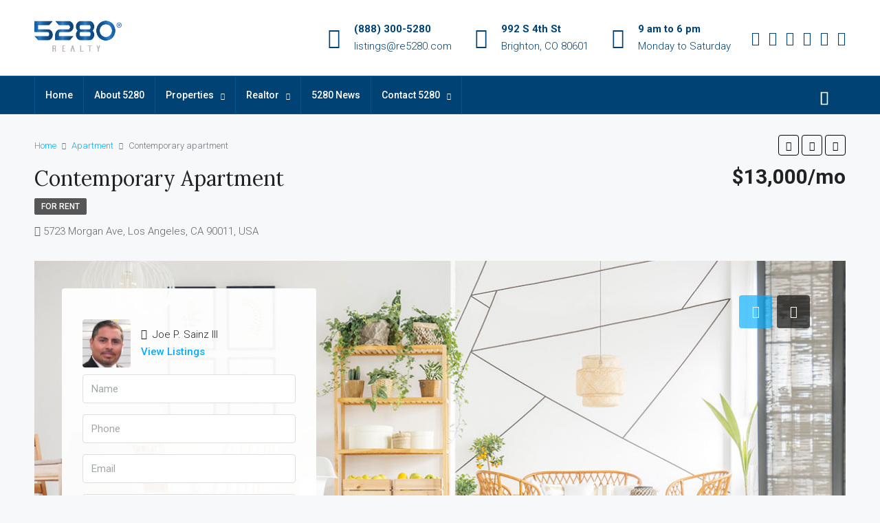

--- FILE ---
content_type: text/html; charset=UTF-8
request_url: https://www.5280re.com/property/contemporary-apartment-3/
body_size: 29366
content:
<!doctype html>
<html lang="en-US">
<head>
	<meta charset="UTF-8" />
	<meta name="viewport" content="width=device-width, initial-scale=1.0" />
	<link rel="profile" href="https://gmpg.org/xfn/11" />
    <meta name="format-detection" content="telephone=no">
	<title>Contemporary apartment &#8211; 5280® Realty | Colorado&#039;s Best real estate brokerage, 5280® realty company in Denver metro area, #1 Top real estate brokerage to sell home fast, Joe P. Sainz</title>
<meta name='robots' content='max-image-preview:large' />
<link rel='dns-prefetch' href='//www.5280.biz' />
<link rel='dns-prefetch' href='//unpkg.com' />
<link rel='dns-prefetch' href='//fonts.googleapis.com' />
<link rel='preconnect' href='https://fonts.gstatic.com' crossorigin />
<link rel="alternate" type="application/rss+xml" title="5280® Realty | Colorado&#039;s Best real estate brokerage, 5280® realty company in Denver metro area, #1 Top real estate brokerage to sell home fast, Joe P. Sainz &raquo; Feed" href="https://www.5280.biz/feed/" />
<link rel="alternate" type="application/rss+xml" title="5280® Realty | Colorado&#039;s Best real estate brokerage, 5280® realty company in Denver metro area, #1 Top real estate brokerage to sell home fast, Joe P. Sainz &raquo; Comments Feed" href="https://www.5280.biz/comments/feed/" />
<link rel="alternate" title="oEmbed (JSON)" type="application/json+oembed" href="https://www.5280.biz/wp-json/oembed/1.0/embed?url=https%3A%2F%2Fwww.5280.biz%2Fproperty%2Fcontemporary-apartment-3%2F" />
<link rel="alternate" title="oEmbed (XML)" type="text/xml+oembed" href="https://www.5280.biz/wp-json/oembed/1.0/embed?url=https%3A%2F%2Fwww.5280.biz%2Fproperty%2Fcontemporary-apartment-3%2F&#038;format=xml" />
<meta property="og:title" content="Contemporary apartment"/><meta property="og:description" content="Lorem ipsum dolor sit amet, consectetuer adipiscing elit, sed diam nonummy nibh euismod tincidunt ut laoreet dolore magna aliquam erat volutpat. Ut wisi enim ad" /><meta property="og:type" content="article"/><meta property="og:url" content="https://www.5280.biz/property/contemporary-apartment-3/"/><meta property="og:site_name" content="5280® Realty | Colorado&#039;s Best real estate brokerage, 5280® realty company in Denver metro area, #1 Top real estate brokerage to sell home fast, Joe P. Sainz"/><meta property="og:image" content="https://www.5280.biz/wp-content/uploads/2016/03/013.jpg"/><style id='wp-img-auto-sizes-contain-inline-css' type='text/css'>
img:is([sizes=auto i],[sizes^="auto," i]){contain-intrinsic-size:3000px 1500px}
/*# sourceURL=wp-img-auto-sizes-contain-inline-css */
</style>
<style id='wp-emoji-styles-inline-css' type='text/css'>

	img.wp-smiley, img.emoji {
		display: inline !important;
		border: none !important;
		box-shadow: none !important;
		height: 1em !important;
		width: 1em !important;
		margin: 0 0.07em !important;
		vertical-align: -0.1em !important;
		background: none !important;
		padding: 0 !important;
	}
/*# sourceURL=wp-emoji-styles-inline-css */
</style>
<link rel='stylesheet' id='wp-block-library-css' href='https://www.5280.biz/wp-includes/css/dist/block-library/style.min.css?ver=6.9' type='text/css' media='all' />
<style id='classic-theme-styles-inline-css' type='text/css'>
/*! This file is auto-generated */
.wp-block-button__link{color:#fff;background-color:#32373c;border-radius:9999px;box-shadow:none;text-decoration:none;padding:calc(.667em + 2px) calc(1.333em + 2px);font-size:1.125em}.wp-block-file__button{background:#32373c;color:#fff;text-decoration:none}
/*# sourceURL=/wp-includes/css/classic-themes.min.css */
</style>
<style id='global-styles-inline-css' type='text/css'>
:root{--wp--preset--aspect-ratio--square: 1;--wp--preset--aspect-ratio--4-3: 4/3;--wp--preset--aspect-ratio--3-4: 3/4;--wp--preset--aspect-ratio--3-2: 3/2;--wp--preset--aspect-ratio--2-3: 2/3;--wp--preset--aspect-ratio--16-9: 16/9;--wp--preset--aspect-ratio--9-16: 9/16;--wp--preset--color--black: #000000;--wp--preset--color--cyan-bluish-gray: #abb8c3;--wp--preset--color--white: #ffffff;--wp--preset--color--pale-pink: #f78da7;--wp--preset--color--vivid-red: #cf2e2e;--wp--preset--color--luminous-vivid-orange: #ff6900;--wp--preset--color--luminous-vivid-amber: #fcb900;--wp--preset--color--light-green-cyan: #7bdcb5;--wp--preset--color--vivid-green-cyan: #00d084;--wp--preset--color--pale-cyan-blue: #8ed1fc;--wp--preset--color--vivid-cyan-blue: #0693e3;--wp--preset--color--vivid-purple: #9b51e0;--wp--preset--gradient--vivid-cyan-blue-to-vivid-purple: linear-gradient(135deg,rgb(6,147,227) 0%,rgb(155,81,224) 100%);--wp--preset--gradient--light-green-cyan-to-vivid-green-cyan: linear-gradient(135deg,rgb(122,220,180) 0%,rgb(0,208,130) 100%);--wp--preset--gradient--luminous-vivid-amber-to-luminous-vivid-orange: linear-gradient(135deg,rgb(252,185,0) 0%,rgb(255,105,0) 100%);--wp--preset--gradient--luminous-vivid-orange-to-vivid-red: linear-gradient(135deg,rgb(255,105,0) 0%,rgb(207,46,46) 100%);--wp--preset--gradient--very-light-gray-to-cyan-bluish-gray: linear-gradient(135deg,rgb(238,238,238) 0%,rgb(169,184,195) 100%);--wp--preset--gradient--cool-to-warm-spectrum: linear-gradient(135deg,rgb(74,234,220) 0%,rgb(151,120,209) 20%,rgb(207,42,186) 40%,rgb(238,44,130) 60%,rgb(251,105,98) 80%,rgb(254,248,76) 100%);--wp--preset--gradient--blush-light-purple: linear-gradient(135deg,rgb(255,206,236) 0%,rgb(152,150,240) 100%);--wp--preset--gradient--blush-bordeaux: linear-gradient(135deg,rgb(254,205,165) 0%,rgb(254,45,45) 50%,rgb(107,0,62) 100%);--wp--preset--gradient--luminous-dusk: linear-gradient(135deg,rgb(255,203,112) 0%,rgb(199,81,192) 50%,rgb(65,88,208) 100%);--wp--preset--gradient--pale-ocean: linear-gradient(135deg,rgb(255,245,203) 0%,rgb(182,227,212) 50%,rgb(51,167,181) 100%);--wp--preset--gradient--electric-grass: linear-gradient(135deg,rgb(202,248,128) 0%,rgb(113,206,126) 100%);--wp--preset--gradient--midnight: linear-gradient(135deg,rgb(2,3,129) 0%,rgb(40,116,252) 100%);--wp--preset--font-size--small: 13px;--wp--preset--font-size--medium: 20px;--wp--preset--font-size--large: 36px;--wp--preset--font-size--x-large: 42px;--wp--preset--spacing--20: 0.44rem;--wp--preset--spacing--30: 0.67rem;--wp--preset--spacing--40: 1rem;--wp--preset--spacing--50: 1.5rem;--wp--preset--spacing--60: 2.25rem;--wp--preset--spacing--70: 3.38rem;--wp--preset--spacing--80: 5.06rem;--wp--preset--shadow--natural: 6px 6px 9px rgba(0, 0, 0, 0.2);--wp--preset--shadow--deep: 12px 12px 50px rgba(0, 0, 0, 0.4);--wp--preset--shadow--sharp: 6px 6px 0px rgba(0, 0, 0, 0.2);--wp--preset--shadow--outlined: 6px 6px 0px -3px rgb(255, 255, 255), 6px 6px rgb(0, 0, 0);--wp--preset--shadow--crisp: 6px 6px 0px rgb(0, 0, 0);}:where(.is-layout-flex){gap: 0.5em;}:where(.is-layout-grid){gap: 0.5em;}body .is-layout-flex{display: flex;}.is-layout-flex{flex-wrap: wrap;align-items: center;}.is-layout-flex > :is(*, div){margin: 0;}body .is-layout-grid{display: grid;}.is-layout-grid > :is(*, div){margin: 0;}:where(.wp-block-columns.is-layout-flex){gap: 2em;}:where(.wp-block-columns.is-layout-grid){gap: 2em;}:where(.wp-block-post-template.is-layout-flex){gap: 1.25em;}:where(.wp-block-post-template.is-layout-grid){gap: 1.25em;}.has-black-color{color: var(--wp--preset--color--black) !important;}.has-cyan-bluish-gray-color{color: var(--wp--preset--color--cyan-bluish-gray) !important;}.has-white-color{color: var(--wp--preset--color--white) !important;}.has-pale-pink-color{color: var(--wp--preset--color--pale-pink) !important;}.has-vivid-red-color{color: var(--wp--preset--color--vivid-red) !important;}.has-luminous-vivid-orange-color{color: var(--wp--preset--color--luminous-vivid-orange) !important;}.has-luminous-vivid-amber-color{color: var(--wp--preset--color--luminous-vivid-amber) !important;}.has-light-green-cyan-color{color: var(--wp--preset--color--light-green-cyan) !important;}.has-vivid-green-cyan-color{color: var(--wp--preset--color--vivid-green-cyan) !important;}.has-pale-cyan-blue-color{color: var(--wp--preset--color--pale-cyan-blue) !important;}.has-vivid-cyan-blue-color{color: var(--wp--preset--color--vivid-cyan-blue) !important;}.has-vivid-purple-color{color: var(--wp--preset--color--vivid-purple) !important;}.has-black-background-color{background-color: var(--wp--preset--color--black) !important;}.has-cyan-bluish-gray-background-color{background-color: var(--wp--preset--color--cyan-bluish-gray) !important;}.has-white-background-color{background-color: var(--wp--preset--color--white) !important;}.has-pale-pink-background-color{background-color: var(--wp--preset--color--pale-pink) !important;}.has-vivid-red-background-color{background-color: var(--wp--preset--color--vivid-red) !important;}.has-luminous-vivid-orange-background-color{background-color: var(--wp--preset--color--luminous-vivid-orange) !important;}.has-luminous-vivid-amber-background-color{background-color: var(--wp--preset--color--luminous-vivid-amber) !important;}.has-light-green-cyan-background-color{background-color: var(--wp--preset--color--light-green-cyan) !important;}.has-vivid-green-cyan-background-color{background-color: var(--wp--preset--color--vivid-green-cyan) !important;}.has-pale-cyan-blue-background-color{background-color: var(--wp--preset--color--pale-cyan-blue) !important;}.has-vivid-cyan-blue-background-color{background-color: var(--wp--preset--color--vivid-cyan-blue) !important;}.has-vivid-purple-background-color{background-color: var(--wp--preset--color--vivid-purple) !important;}.has-black-border-color{border-color: var(--wp--preset--color--black) !important;}.has-cyan-bluish-gray-border-color{border-color: var(--wp--preset--color--cyan-bluish-gray) !important;}.has-white-border-color{border-color: var(--wp--preset--color--white) !important;}.has-pale-pink-border-color{border-color: var(--wp--preset--color--pale-pink) !important;}.has-vivid-red-border-color{border-color: var(--wp--preset--color--vivid-red) !important;}.has-luminous-vivid-orange-border-color{border-color: var(--wp--preset--color--luminous-vivid-orange) !important;}.has-luminous-vivid-amber-border-color{border-color: var(--wp--preset--color--luminous-vivid-amber) !important;}.has-light-green-cyan-border-color{border-color: var(--wp--preset--color--light-green-cyan) !important;}.has-vivid-green-cyan-border-color{border-color: var(--wp--preset--color--vivid-green-cyan) !important;}.has-pale-cyan-blue-border-color{border-color: var(--wp--preset--color--pale-cyan-blue) !important;}.has-vivid-cyan-blue-border-color{border-color: var(--wp--preset--color--vivid-cyan-blue) !important;}.has-vivid-purple-border-color{border-color: var(--wp--preset--color--vivid-purple) !important;}.has-vivid-cyan-blue-to-vivid-purple-gradient-background{background: var(--wp--preset--gradient--vivid-cyan-blue-to-vivid-purple) !important;}.has-light-green-cyan-to-vivid-green-cyan-gradient-background{background: var(--wp--preset--gradient--light-green-cyan-to-vivid-green-cyan) !important;}.has-luminous-vivid-amber-to-luminous-vivid-orange-gradient-background{background: var(--wp--preset--gradient--luminous-vivid-amber-to-luminous-vivid-orange) !important;}.has-luminous-vivid-orange-to-vivid-red-gradient-background{background: var(--wp--preset--gradient--luminous-vivid-orange-to-vivid-red) !important;}.has-very-light-gray-to-cyan-bluish-gray-gradient-background{background: var(--wp--preset--gradient--very-light-gray-to-cyan-bluish-gray) !important;}.has-cool-to-warm-spectrum-gradient-background{background: var(--wp--preset--gradient--cool-to-warm-spectrum) !important;}.has-blush-light-purple-gradient-background{background: var(--wp--preset--gradient--blush-light-purple) !important;}.has-blush-bordeaux-gradient-background{background: var(--wp--preset--gradient--blush-bordeaux) !important;}.has-luminous-dusk-gradient-background{background: var(--wp--preset--gradient--luminous-dusk) !important;}.has-pale-ocean-gradient-background{background: var(--wp--preset--gradient--pale-ocean) !important;}.has-electric-grass-gradient-background{background: var(--wp--preset--gradient--electric-grass) !important;}.has-midnight-gradient-background{background: var(--wp--preset--gradient--midnight) !important;}.has-small-font-size{font-size: var(--wp--preset--font-size--small) !important;}.has-medium-font-size{font-size: var(--wp--preset--font-size--medium) !important;}.has-large-font-size{font-size: var(--wp--preset--font-size--large) !important;}.has-x-large-font-size{font-size: var(--wp--preset--font-size--x-large) !important;}
:where(.wp-block-post-template.is-layout-flex){gap: 1.25em;}:where(.wp-block-post-template.is-layout-grid){gap: 1.25em;}
:where(.wp-block-term-template.is-layout-flex){gap: 1.25em;}:where(.wp-block-term-template.is-layout-grid){gap: 1.25em;}
:where(.wp-block-columns.is-layout-flex){gap: 2em;}:where(.wp-block-columns.is-layout-grid){gap: 2em;}
:root :where(.wp-block-pullquote){font-size: 1.5em;line-height: 1.6;}
/*# sourceURL=global-styles-inline-css */
</style>
<link rel='stylesheet' id='bootstrap-css' href='https://www.5280.biz/wp-content/themes/houzez/css/bootstrap.min.css?ver=4.5.0' type='text/css' media='all' />
<link rel='stylesheet' id='bootstrap-select-css' href='https://www.5280.biz/wp-content/themes/houzez/css/bootstrap-select.min.css?ver=1.13.18' type='text/css' media='all' />
<link rel='stylesheet' id='font-awesome-5-all-css' href='https://www.5280.biz/wp-content/themes/houzez/css/font-awesome/css/all.min.css?ver=5.14.0' type='text/css' media='all' />
<link rel='stylesheet' id='houzez-icons-css' href='https://www.5280.biz/wp-content/themes/houzez/css/icons.css?ver=2.7.2' type='text/css' media='all' />
<link rel='stylesheet' id='lightslider-css' href='https://www.5280.biz/wp-content/themes/houzez/css/lightslider.css?ver=1.1.3' type='text/css' media='all' />
<link rel='stylesheet' id='slick-min-css' href='https://www.5280.biz/wp-content/themes/houzez/css/slick-min.css?ver=2.7.2' type='text/css' media='all' />
<link rel='stylesheet' id='slick-theme-min-css' href='https://www.5280.biz/wp-content/themes/houzez/css/slick-theme-min.css?ver=2.7.2' type='text/css' media='all' />
<link rel='stylesheet' id='jquery-ui-css' href='https://www.5280.biz/wp-content/themes/houzez/css/jquery-ui.min.css?ver=1.12.1' type='text/css' media='all' />
<link rel='stylesheet' id='radio-checkbox-css' href='https://www.5280.biz/wp-content/themes/houzez/css/radio-checkbox-min.css?ver=2.7.2' type='text/css' media='all' />
<link rel='stylesheet' id='bootstrap-datepicker-css' href='https://www.5280.biz/wp-content/themes/houzez/css/bootstrap-datepicker.min.css?ver=1.8.0' type='text/css' media='all' />
<link rel='stylesheet' id='houzez-main-css' href='https://www.5280.biz/wp-content/themes/houzez/css/main.css?ver=2.7.2' type='text/css' media='all' />
<link rel='stylesheet' id='houzez-styling-options-css' href='https://www.5280.biz/wp-content/themes/houzez/css/styling-options.css?ver=2.7.2' type='text/css' media='all' />
<link rel='stylesheet' id='houzez-style-css' href='https://www.5280.biz/wp-content/themes/houzez-child/style.css?ver=2.7.2' type='text/css' media='all' />
<style id='houzez-style-inline-css' type='text/css'>

        @media (min-width: 1200px) {
          .container {
              max-width: 1210px;
          }
        }
        body {
            font-family: Roboto;
            font-size: 15px;
            font-weight: 300;
            line-height: 25px;
            text-align: left;
            text-transform: none;
        }
        .main-nav,
        .dropdown-menu,
        .login-register,
        .btn.btn-create-listing,
        .logged-in-nav,
        .btn-phone-number {
          font-family: Roboto;
          font-size: 14px;
          font-weight: 500;
          text-align: left;
          text-transform: none;
        }

        .btn,
        .form-control,
        .bootstrap-select .text,
        .sort-by-title,
        .woocommerce ul.products li.product .button {
          font-family: Roboto;
          font-size: 15px; 
        }
        
        h1, h2, h3, h4, h5, h6, .item-title {
          font-family: Lora;
          font-weight: 400;
          text-transform: capitalize;
        }

        .post-content-wrap h1, .post-content-wrap h2, .post-content-wrap h3, .post-content-wrap h4, .post-content-wrap h5, .post-content-wrap h6 {
          font-weight: 400;
          text-transform: capitalize;
          text-align: inherit; 
        }

        .top-bar-wrap {
            font-family: Roboto;
            font-size: 15px;
            font-weight: 300;
            line-height: 25px;
            text-align: left;
            text-transform: none;   
        }
        .footer-wrap {
            font-family: Roboto;
            font-size: 14px;
            font-weight: 300;
            line-height: 25px;
            text-align: left;
            text-transform: none;
        }
        
        .header-v1 .header-inner-wrap,
        .header-v1 .navbar-logged-in-wrap {
            line-height: 60px;
            height: 60px; 
        }
        .header-v2 .header-top .navbar {
          height: 110px; 
        }

        .header-v2 .header-bottom .header-inner-wrap,
        .header-v2 .header-bottom .navbar-logged-in-wrap {
          line-height: 54px;
          height: 54px; 
        }

        .header-v3 .header-top .header-inner-wrap,
        .header-v3 .header-top .header-contact-wrap {
          height: 80px;
          line-height: 80px; 
        }
        .header-v3 .header-bottom .header-inner-wrap,
        .header-v3 .header-bottom .navbar-logged-in-wrap {
          line-height: 54px;
          height: 54px; 
        }
        .header-v4 .header-inner-wrap,
        .header-v4 .navbar-logged-in-wrap {
          line-height: 90px;
          height: 90px; 
        }
        .header-v5 .header-top .header-inner-wrap,
        .header-v5 .header-top .navbar-logged-in-wrap {
          line-height: 110px;
          height: 110px; 
        }
        .header-v5 .header-bottom .header-inner-wrap {
          line-height: 54px;
          height: 54px; 
        }
        .header-v6 .header-inner-wrap,
        .header-v6 .navbar-logged-in-wrap {
          height: 60px;
          line-height: 60px; 
        }
        @media (min-width: 1200px) {
            .header-v5 .header-top .container {
                max-width: 1170px;
            }
        }
    
      body,
      #main-wrap,
      .fw-property-documents-wrap h3 span, 
      .fw-property-details-wrap h3 span {
        background-color: #f7f8f9; 
      }

       body,
      .form-control,
      .bootstrap-select .text,
      .item-title a,
      .listing-tabs .nav-tabs .nav-link,
      .item-wrap-v2 .item-amenities li span,
      .item-wrap-v2 .item-amenities li:before,
      .item-parallax-wrap .item-price-wrap,
      .list-view .item-body .item-price-wrap,
      .property-slider-item .item-price-wrap,
      .page-title-wrap .item-price-wrap,
      .agent-information .agent-phone span a,
      .property-overview-wrap ul li strong,
      .mobile-property-title .item-price-wrap .item-price,
      .fw-property-features-left li a,
      .lightbox-content-wrap .item-price-wrap,
      .blog-post-item-v1 .blog-post-title h3 a,
      .blog-post-content-widget h4 a,
      .property-item-widget .right-property-item-widget-wrap .item-price-wrap,
      .login-register-form .modal-header .login-register-tabs .nav-link.active,
      .agent-list-wrap .agent-list-content h2 a,
      .agent-list-wrap .agent-list-contact li a,
      .agent-contacts-wrap li a,
      .menu-edit-property li a,
      .statistic-referrals-list li a,
      .chart-nav .nav-pills .nav-link,
      .dashboard-table-properties td .property-payment-status,
      .dashboard-mobile-edit-menu-wrap .bootstrap-select > .dropdown-toggle.bs-placeholder,
      .payment-method-block .radio-tab .control-text,
      .post-title-wrap h2 a,
      .lead-nav-tab.nav-pills .nav-link,
      .deals-nav-tab.nav-pills .nav-link,
      .btn-light-grey-outlined:hover,
      button:not(.bs-placeholder) .filter-option-inner-inner,
      .fw-property-floor-plans-wrap .floor-plans-tabs a,
      .products > .product > .item-body > a,
      .woocommerce ul.products li.product .price,
      .woocommerce div.product p.price, 
      .woocommerce div.product span.price,
      .woocommerce #reviews #comments ol.commentlist li .meta,
      .woocommerce-MyAccount-navigation ul li a,
      .activitiy-item-close-button a,
      .property-section-wrap li a {
       color: #222222; 
     }


    
      a,
      a:hover,
      a:active,
      a:focus,
      .primary-text,
      .btn-clear,
      .btn-apply,
      .btn-primary-outlined,
      .btn-primary-outlined:before,
      .item-title a:hover,
      .sort-by .bootstrap-select .bs-placeholder,
      .sort-by .bootstrap-select > .btn,
      .sort-by .bootstrap-select > .btn:active,
      .page-link,
      .page-link:hover,
      .accordion-title:before,
      .blog-post-content-widget h4 a:hover,
      .agent-list-wrap .agent-list-content h2 a:hover,
      .agent-list-wrap .agent-list-contact li a:hover,
      .agent-contacts-wrap li a:hover,
      .agent-nav-wrap .nav-pills .nav-link,
      .dashboard-side-menu-wrap .side-menu-dropdown a.active,
      .menu-edit-property li a.active,
      .menu-edit-property li a:hover,
      .dashboard-statistic-block h3 .fa,
      .statistic-referrals-list li a:hover,
      .chart-nav .nav-pills .nav-link.active,
      .board-message-icon-wrap.active,
      .post-title-wrap h2 a:hover,
      .listing-switch-view .switch-btn.active,
      .item-wrap-v6 .item-price-wrap,
      .listing-v6 .list-view .item-body .item-price-wrap,
      .woocommerce nav.woocommerce-pagination ul li a, 
      .woocommerce nav.woocommerce-pagination ul li span,
      .woocommerce-MyAccount-navigation ul li a:hover,
      .property-schedule-tour-form-wrap .control input:checked ~ .control__indicator,
      .property-schedule-tour-form-wrap .control:hover,
      .property-walkscore-wrap-v2 .score-details .houzez-icon,
      .login-register .btn-icon-login-register + .dropdown-menu a,
      .activitiy-item-close-button a:hover,
      .property-section-wrap li a:hover {
        color: #00aeff; 
      }
      
      .agent-list-position a {
        color: #00aeff!important; 
      }

      .control input:checked ~ .control__indicator,
      .top-banner-wrap .nav-pills .nav-link,
      .btn-primary-outlined:hover,
      .page-item.active .page-link,
      .slick-prev:hover,
      .slick-prev:focus,
      .slick-next:hover,
      .slick-next:focus,
      .mobile-property-tools .nav-pills .nav-link.active,
      .login-register-form .modal-header,
      .agent-nav-wrap .nav-pills .nav-link.active,
      .board-message-icon-wrap .notification-circle,
      .primary-label,
      .fc-event, .fc-event-dot,
      .compare-table .table-hover > tbody > tr:hover,
      .post-tag,
      .datepicker table tr td.active.active,
      .datepicker table tr td.active.disabled,
      .datepicker table tr td.active.disabled.active,
      .datepicker table tr td.active.disabled.disabled,
      .datepicker table tr td.active.disabled:active,
      .datepicker table tr td.active.disabled:hover,
      .datepicker table tr td.active.disabled:hover.active,
      .datepicker table tr td.active.disabled:hover.disabled,
      .datepicker table tr td.active.disabled:hover:active,
      .datepicker table tr td.active.disabled:hover:hover,
      .datepicker table tr td.active.disabled:hover[disabled],
      .datepicker table tr td.active.disabled[disabled],
      .datepicker table tr td.active:active,
      .datepicker table tr td.active:hover,
      .datepicker table tr td.active:hover.active,
      .datepicker table tr td.active:hover.disabled,
      .datepicker table tr td.active:hover:active,
      .datepicker table tr td.active:hover:hover,
      .datepicker table tr td.active:hover[disabled],
      .datepicker table tr td.active[disabled],
      .ui-slider-horizontal .ui-slider-range,
      .btn-bubble {
        background-color: #00aeff; 
      }

      .control input:checked ~ .control__indicator,
      .btn-primary-outlined,
      .page-item.active .page-link,
      .mobile-property-tools .nav-pills .nav-link.active,
      .agent-nav-wrap .nav-pills .nav-link,
      .agent-nav-wrap .nav-pills .nav-link.active,
      .chart-nav .nav-pills .nav-link.active,
      .dashaboard-snake-nav .step-block.active,
      .fc-event,
      .fc-event-dot,
      .property-schedule-tour-form-wrap .control input:checked ~ .control__indicator {
        border-color: #00aeff; 
      }

      .slick-arrow:hover {
        background-color: rgba(0, 174, 255, 0.65); 
      }

      .slick-arrow {
        background-color: #00aeff; 
      }

      .property-banner .nav-pills .nav-link.active {
        background-color: rgba(0, 174, 255, 0.65) !important; 
      }

      .property-navigation-wrap a.active {
        color: #00aeff;
        -webkit-box-shadow: inset 0 -3px #00aeff;
        box-shadow: inset 0 -3px #00aeff; 
      }

      .btn-primary,
      .fc-button-primary,
      .woocommerce nav.woocommerce-pagination ul li a:focus, 
      .woocommerce nav.woocommerce-pagination ul li a:hover, 
      .woocommerce nav.woocommerce-pagination ul li span.current {
        color: #fff;
        background-color: #00aeff;
        border-color: #00aeff; 
      }
      .btn-primary:focus, .btn-primary:focus:active,
      .fc-button-primary:focus,
      .fc-button-primary:focus:active {
        color: #fff;
        background-color: #00aeff;
        border-color: #00aeff; 
      }
      .btn-primary:hover,
      .fc-button-primary:hover {
        color: #fff;
        background-color: #33beff;
        border-color: #33beff; 
      }
      .btn-primary:active, 
      .btn-primary:not(:disabled):not(:disabled):active,
      .fc-button-primary:active,
      .fc-button-primary:not(:disabled):not(:disabled):active {
        color: #fff;
        background-color: #33beff;
        border-color: #33beff; 
      }

      .btn-secondary,
      .woocommerce span.onsale,
      .woocommerce ul.products li.product .button,
      .woocommerce #respond input#submit.alt, 
      .woocommerce a.button.alt, 
      .woocommerce button.button.alt, 
      .woocommerce input.button.alt,
      .woocommerce #review_form #respond .form-submit input,
      .woocommerce #respond input#submit, 
      .woocommerce a.button, 
      .woocommerce button.button, 
      .woocommerce input.button {
        color: #fff;
        background-color: #28a745;
        border-color: #28a745; 
      }
      .woocommerce ul.products li.product .button:focus,
      .woocommerce ul.products li.product .button:active,
      .woocommerce #respond input#submit.alt:focus, 
      .woocommerce a.button.alt:focus, 
      .woocommerce button.button.alt:focus, 
      .woocommerce input.button.alt:focus,
      .woocommerce #respond input#submit.alt:active, 
      .woocommerce a.button.alt:active, 
      .woocommerce button.button.alt:active, 
      .woocommerce input.button.alt:active,
      .woocommerce #review_form #respond .form-submit input:focus,
      .woocommerce #review_form #respond .form-submit input:active,
      .woocommerce #respond input#submit:active, 
      .woocommerce a.button:active, 
      .woocommerce button.button:active, 
      .woocommerce input.button:active,
      .woocommerce #respond input#submit:focus, 
      .woocommerce a.button:focus, 
      .woocommerce button.button:focus, 
      .woocommerce input.button:focus {
        color: #fff;
        background-color: #28a745;
        border-color: #28a745; 
      }
      .btn-secondary:hover,
      .woocommerce ul.products li.product .button:hover,
      .woocommerce #respond input#submit.alt:hover, 
      .woocommerce a.button.alt:hover, 
      .woocommerce button.button.alt:hover, 
      .woocommerce input.button.alt:hover,
      .woocommerce #review_form #respond .form-submit input:hover,
      .woocommerce #respond input#submit:hover, 
      .woocommerce a.button:hover, 
      .woocommerce button.button:hover, 
      .woocommerce input.button:hover {
        color: #fff;
        background-color: #34ce57;
        border-color: #34ce57; 
      }
      .btn-secondary:active, 
      .btn-secondary:not(:disabled):not(:disabled):active {
        color: #fff;
        background-color: #34ce57;
        border-color: #34ce57; 
      }

      .btn-primary-outlined {
        color: #00aeff;
        background-color: transparent;
        border-color: #00aeff; 
      }
      .btn-primary-outlined:focus, .btn-primary-outlined:focus:active {
        color: #00aeff;
        background-color: transparent;
        border-color: #00aeff; 
      }
      .btn-primary-outlined:hover {
        color: #fff;
        background-color: #33beff;
        border-color: #33beff; 
      }
      .btn-primary-outlined:active, .btn-primary-outlined:not(:disabled):not(:disabled):active {
        color: #00aeff;
        background-color: rgba(26, 26, 26, 0);
        border-color: #33beff; 
      }

      .btn-secondary-outlined {
        color: #28a745;
        background-color: transparent;
        border-color: #28a745; 
      }
      .btn-secondary-outlined:focus, .btn-secondary-outlined:focus:active {
        color: #28a745;
        background-color: transparent;
        border-color: #28a745; 
      }
      .btn-secondary-outlined:hover {
        color: #fff;
        background-color: #34ce57;
        border-color: #34ce57; 
      }
      .btn-secondary-outlined:active, .btn-secondary-outlined:not(:disabled):not(:disabled):active {
        color: #28a745;
        background-color: rgba(26, 26, 26, 0);
        border-color: #34ce57; 
      }

      .btn-call {
        color: #28a745;
        background-color: transparent;
        border-color: #28a745; 
      }
      .btn-call:focus, .btn-call:focus:active {
        color: #28a745;
        background-color: transparent;
        border-color: #28a745; 
      }
      .btn-call:hover {
        color: #28a745;
        background-color: rgba(26, 26, 26, 0);
        border-color: #34ce57; 
      }
      .btn-call:active, .btn-call:not(:disabled):not(:disabled):active {
        color: #28a745;
        background-color: rgba(26, 26, 26, 0);
        border-color: #34ce57; 
      }
      .icon-delete .btn-loader:after{
          border-color: #00aeff transparent #00aeff transparent
      }
    
      .header-v1 {
        background-color: #004274;
        border-bottom: 1px solid #004274; 
      }

      .header-v1 a.nav-link {
        color: #FFFFFF; 
      }

      .header-v1 a.nav-link:hover,
      .header-v1 a.nav-link:active {
        color: #00aeff;
        background-color: rgba(0, 174, 255, 0.1); 
      }
      .header-desktop .main-nav .nav-link {
          letter-spacing: 0px;
      }
    
      .header-v2 .header-top,
      .header-v5 .header-top,
      .header-v2 .header-contact-wrap {
        background-color: #ffffff; 
      }

      .header-v2 .header-bottom, 
      .header-v5 .header-bottom {
        background-color: #004274;
      }

      .header-v2 .header-contact-wrap .header-contact-right, .header-v2 .header-contact-wrap .header-contact-right a, .header-contact-right a:hover, header-contact-right a:active {
        color: #004274; 
      }

      .header-v2 .header-contact-left {
        color: #004274; 
      }

      .header-v2 .header-bottom,
      .header-v2 .navbar-nav > li,
      .header-v2 .navbar-nav > li:first-of-type,
      .header-v5 .header-bottom,
      .header-v5 .navbar-nav > li,
      .header-v5 .navbar-nav > li:first-of-type {
        border-color: rgba(0, 174, 255, 0.2);
      }

      .header-v2 a.nav-link,
      .header-v5 a.nav-link {
        color: #ffffff; 
      }

      .header-v2 a.nav-link:hover,
      .header-v2 a.nav-link:active,
      .header-v5 a.nav-link:hover,
      .header-v5 a.nav-link:active {
        color: #00aeff;
        background-color: rgba(0, 174, 255, 0.1); 
      }

      .header-v2 .header-contact-right a:hover, 
      .header-v2 .header-contact-right a:active,
      .header-v3 .header-contact-right a:hover, 
      .header-v3 .header-contact-right a:active {
        background-color: transparent;
      }

      .header-v2 .header-social-icons a,
      .header-v5 .header-social-icons a {
        color: #004274; 
      }
    
      .header-v3 .header-top {
        background-color: #004274; 
      }

      .header-v3 .header-bottom {
        background-color: #004274; 
      }

      .header-v3 .header-contact,
      .header-v3-mobile {
        background-color: #00aeff;
        color: #ffffff; 
      }

      .header-v3 .header-bottom,
      .header-v3 .login-register,
      .header-v3 .navbar-nav > li,
      .header-v3 .navbar-nav > li:first-of-type {
        border-color: rgba(0, 174, 239, 0.2); 
      }

      .header-v3 a.nav-link, 
      .header-v3 .header-contact-right a:hover, .header-v3 .header-contact-right a:active {
        color: #FFFFFF; 
      }

      .header-v3 a.nav-link:hover,
      .header-v3 a.nav-link:active {
        color: #00aeff;
        background-color: rgba(0, 174, 255, 0.1); 
      }

      .header-v3 .header-social-icons a {
        color: #004274; 
      }
    
      .header-v4 {
        background-color: #ffffff; 
      }

      .header-v4 a.nav-link {
        color: #004274; 
      }

      .header-v4 a.nav-link:hover,
      .header-v4 a.nav-link:active {
        color: #00aeef;
        background-color: rgba(0, 174, 255, 0.1); 
      }
    
      .header-v6 .header-top {
        background-color: #004274; 
      }

      .header-v6 a.nav-link {
        color: #FFFFFF; 
      }

      .header-v6 a.nav-link:hover,
      .header-v6 a.nav-link:active {
        color: #00aeff;
        background-color: rgba(0, 174, 255, 0.1); 
      }

      .header-v6 .header-social-icons a {
        color: #FFFFFF; 
      }
    
      .header-mobile {
        background-color: #004274; 
      }
      .header-mobile .toggle-button-left,
      .header-mobile .toggle-button-right {
        color: #FFFFFF; 
      }

      .nav-mobile .logged-in-nav a,
      .nav-mobile .main-nav,
      .nav-mobile .navi-login-register {
        background-color: #ffffff; 
      }

      .nav-mobile .logged-in-nav a,
      .nav-mobile .main-nav .nav-item .nav-item a,
      .nav-mobile .main-nav .nav-item a,
      .navi-login-register .main-nav .nav-item a {
        color: #004274;
        border-bottom: 1px solid #dce0e0;
        background-color: #ffffff;
      }

      .nav-mobile .btn-create-listing,
      .navi-login-register .btn-create-listing {
        color: #fff;
        border: 1px solid #00aeff;
        background-color: #00aeff; 
      }

      .nav-mobile .btn-create-listing:hover, .nav-mobile .btn-create-listing:active,
      .navi-login-register .btn-create-listing:hover,
      .navi-login-register .btn-create-listing:active {
        color: #fff;
        border: 1px solid #00aeff;
        background-color: rgba(0, 174, 255, 0.65); 
      }
    
      .header-transparent-wrap .header-v4 {
        background-color: transparent;
        border-bottom: 1px solid rgba(255, 255, 255, 0.3); 
      }

      .header-transparent-wrap .header-v4 a {
        color: #ffffff; 
      }

      .header-transparent-wrap .header-v4 a:hover,
      .header-transparent-wrap .header-v4 a:active {
        color: #ffffff;
        background-color: rgba(255, 255, 255, 0.1); 
      }
    
      .main-nav .navbar-nav .nav-item .dropdown-menu,
      .login-register .login-register-nav li .dropdown-menu {
        background-color: rgba(255,255,255,0.95); 
      }

      .login-register .login-register-nav li .dropdown-menu:before {
          border-left-color: rgba(255,255,255,0.95);
          border-top-color: rgba(255,255,255,0.95);
      }

      .main-nav .navbar-nav .nav-item .nav-item a,
      .login-register .login-register-nav li .dropdown-menu .nav-item a {
        color: #222222;
        border-bottom: 1px solid #dce0e0; 
      }

      .main-nav .navbar-nav .nav-item .nav-item a:hover,
      .main-nav .navbar-nav .nav-item .nav-item a:active,
      .login-register .login-register-nav li .dropdown-menu .nav-item a:hover {
        color: #00aeff; 
      }
      .main-nav .navbar-nav .nav-item .nav-item a:hover,
      .main-nav .navbar-nav .nav-item .nav-item a:active,
      .login-register .login-register-nav li .dropdown-menu .nav-item a:hover {
          background-color: rgba(0, 174, 255, 0.1);
      }
    
      .header-main-wrap .btn-create-listing {
        color: #ffffff;
        border: 1px solid #00aeff;
        background-color: #00aeff; 
      }

      .header-main-wrap .btn-create-listing:hover,
      .header-main-wrap .btn-create-listing:active {
        color: rgba(255, 255, 255, 0.99);
        border: 1px solid #00aeff;
        background-color: rgba(0, 174, 255, 0.65); 
      }
    
      .header-transparent-wrap .header-v4 .btn-create-listing {
        color: #ffffff;
        border: 1px solid #ffffff;
        background-color: rgba(255, 255, 255, 0.2); 
      }

      .header-transparent-wrap .header-v4 .btn-create-listing:hover,
      .header-transparent-wrap .header-v4 .btn-create-listing:active {
        color: rgba(255,255,255,1);
        border: 1px solid #00AEEF;
        background-color: rgba(0, 174, 255, 0.65); 
      }
    
      .header-transparent-wrap .logged-in-nav a,
      .logged-in-nav a {
        color: #004274;
        border-color: #dce0e0;
        background-color: #FFFFFF; 
      }

      .header-transparent-wrap .logged-in-nav a:hover,
      .header-transparent-wrap .logged-in-nav a:active,
      .logged-in-nav a:hover,
      .logged-in-nav a:active {
        color: #00aeff;
        background-color: rgba(0, 174, 255, 0.1);
        border-color: #dce0e0; 
      }
    
      .form-control::-webkit-input-placeholder,
      .search-banner-wrap ::-webkit-input-placeholder,
      .advanced-search ::-webkit-input-placeholder,
      .advanced-search-banner-wrap ::-webkit-input-placeholder,
      .overlay-search-advanced-module ::-webkit-input-placeholder {
        color: #a1a7a8; 
      }
      .bootstrap-select > .dropdown-toggle.bs-placeholder, 
      .bootstrap-select > .dropdown-toggle.bs-placeholder:active, 
      .bootstrap-select > .dropdown-toggle.bs-placeholder:focus, 
      .bootstrap-select > .dropdown-toggle.bs-placeholder:hover {
        color: #a1a7a8; 
      }
      .form-control::placeholder,
      .search-banner-wrap ::-webkit-input-placeholder,
      .advanced-search ::-webkit-input-placeholder,
      .advanced-search-banner-wrap ::-webkit-input-placeholder,
      .overlay-search-advanced-module ::-webkit-input-placeholder {
        color: #a1a7a8; 
      }

      .search-banner-wrap ::-moz-placeholder,
      .advanced-search ::-moz-placeholder,
      .advanced-search-banner-wrap ::-moz-placeholder,
      .overlay-search-advanced-module ::-moz-placeholder {
        color: #a1a7a8; 
      }

      .search-banner-wrap :-ms-input-placeholder,
      .advanced-search :-ms-input-placeholder,
      .advanced-search-banner-wrap ::-ms-input-placeholder,
      .overlay-search-advanced-module ::-ms-input-placeholder {
        color: #a1a7a8; 
      }

      .search-banner-wrap :-moz-placeholder,
      .advanced-search :-moz-placeholder,
      .advanced-search-banner-wrap :-moz-placeholder,
      .overlay-search-advanced-module :-moz-placeholder {
        color: #a1a7a8; 
      }

      .advanced-search .form-control,
      .advanced-search .bootstrap-select > .btn,
      .location-trigger,
      .vertical-search-wrap .form-control,
      .vertical-search-wrap .bootstrap-select > .btn,
      .step-search-wrap .form-control,
      .step-search-wrap .bootstrap-select > .btn,
      .advanced-search-banner-wrap .form-control,
      .advanced-search-banner-wrap .bootstrap-select > .btn,
      .search-banner-wrap .form-control,
      .search-banner-wrap .bootstrap-select > .btn,
      .overlay-search-advanced-module .form-control,
      .overlay-search-advanced-module .bootstrap-select > .btn,
      .advanced-search-v2 .advanced-search-btn,
      .advanced-search-v2 .advanced-search-btn:hover {
        border-color: #dce0e0; 
      }

      .advanced-search-nav,
      .search-expandable,
      .overlay-search-advanced-module {
        background-color: #FFFFFF; 
      }
      .btn-search {
        color: #ffffff;
        background-color: #ff6e00;
        border-color: #ff6e00;
      }
      .btn-search:hover, .btn-search:active  {
        color: #ffffff;
        background-color: #ff8c35;
        border-color: #ff8c35;
      }
      .advanced-search-btn {
        color: #00aeff;
        background-color: #ffffff;
        border-color: #dce0e0; 
      }
      .advanced-search-btn:hover, .advanced-search-btn:active {
        color: #ffffff;
        background-color: #00aeff;
        border-color: #00aeff; 
      }
      .advanced-search-btn:focus {
        color: #00aeff;
        background-color: #ffffff;
        border-color: #dce0e0; 
      }
      .search-expandable-label {
        color: #ffffff;
        background-color: #00aeff;
      }
      .advanced-search-nav {
        padding-top: 10px;
        padding-bottom: 10px;
      }
      .features-list-wrap .control--checkbox,
      .features-list-wrap .control--radio,
      .range-text, 
      .features-list-wrap .control--checkbox, 
      .features-list-wrap .btn-features-list, 
      .overlay-search-advanced-module .search-title, 
      .overlay-search-advanced-module .overlay-search-module-close {
          color: #222222;
      }
      .advanced-search-half-map {
        background-color: #FFFFFF; 
      }
      .advanced-search-half-map .range-text, 
      .advanced-search-half-map .features-list-wrap .control--checkbox, 
      .advanced-search-half-map .features-list-wrap .btn-features-list {
          color: #222222;
      }
    
      .save-search-btn {
          border-color: #28a745 ;
          background-color: #28a745 ;
          color: #ffffff ;
      }
      .save-search-btn:hover,
      .save-search-btn:active {
          border-color: #28a745;
          background-color: #28a745 ;
          color: #ffffff ;
      }
    .label-featured {
      background-color: #77c720;
      color: #ffffff; 
    }
    
    .dashboard-side-wrap {
      background-color: #002B4B; 
    }

    .side-menu a {
      color: #839EB2; 
    }

    .side-menu a.active,
    .side-menu .side-menu-parent-selected > a,
    .side-menu-dropdown a,
    .side-menu a:hover {
      color: #ffffff; 
    }
    .dashboard-side-menu-wrap .side-menu-dropdown a.active {
      color: #00aeff
    }
    
      .detail-wrap {
        background-color: rgba(0,174,255,0.1);
        border-color: #00aeff; 
      }
    .top-bar-wrap,
    .top-bar-wrap .dropdown-menu,
    .switcher-wrap .dropdown-menu {
      background-color: #000000;
    }
    .top-bar-wrap a,
    .top-bar-contact,
    .top-bar-slogan,
    .top-bar-wrap .btn,
    .top-bar-wrap .dropdown-menu,
    .switcher-wrap .dropdown-menu,
    .top-bar-wrap .navbar-toggler {
      color: #ffffff;
    }
    .top-bar-wrap a:hover,
    .top-bar-wrap a:active,
    .top-bar-wrap .btn:hover,
    .top-bar-wrap .btn:active,
    .top-bar-wrap .dropdown-menu li:hover,
    .top-bar-wrap .dropdown-menu li:active,
    .switcher-wrap .dropdown-menu li:hover,
    .switcher-wrap .dropdown-menu li:active {
      color: rgba(0,174,239,0.75);
    }
    .class-energy-indicator:nth-child(1) {
        background-color: #33a357;
    }
    .class-energy-indicator:nth-child(2) {
        background-color: #79b752;
    }
    .class-energy-indicator:nth-child(3) {
        background-color: #c3d545;
    }
    .class-energy-indicator:nth-child(4) {
        background-color: #fff12c;
    }
    .class-energy-indicator:nth-child(5) {
        background-color: #edb731;
    }
    .class-energy-indicator:nth-child(6) {
        background-color: #d66f2c;
    }
    .class-energy-indicator:nth-child(7) {
        background-color: #cc232a;
    }
    .class-energy-indicator:nth-child(8) {
        background-color: #cc232a;
    }
    .class-energy-indicator:nth-child(9) {
        background-color: #cc232a;
    }
    .class-energy-indicator:nth-child(10) {
        background-color: #cc232a;
    }
    
    .footer-top-wrap {
      background-color: #004274; 
    }

    .footer-bottom-wrap {
      background-color: #00335A; 
    }

    .footer-top-wrap,
    .footer-top-wrap a,
    .footer-bottom-wrap,
    .footer-bottom-wrap a,
    .footer-top-wrap .property-item-widget .right-property-item-widget-wrap .item-amenities,
    .footer-top-wrap .property-item-widget .right-property-item-widget-wrap .item-price-wrap,
    .footer-top-wrap .blog-post-content-widget h4 a,
    .footer-top-wrap .blog-post-content-widget,
    .footer-top-wrap .form-tools .control,
    .footer-top-wrap .slick-dots li.slick-active button:before,
    .footer-top-wrap .slick-dots li button::before,
    .footer-top-wrap .widget ul:not(.item-amenities):not(.item-price-wrap):not(.contact-list):not(.dropdown-menu):not(.nav-tabs) li span {
      color: #ffffff; 
    }
    
          .footer-top-wrap a:hover,
          .footer-bottom-wrap a:hover,
          .footer-top-wrap .blog-post-content-widget h4 a:hover {
            color: rgba(0,174,255,1); 
          }
        .houzez-osm-cluster {
            background-image: url(https://demo03.houzez.co/wp-content/themes/houzez/img/map/cluster-icon.png);
            text-align: center;
            color: #fff;
            width: 48px;
            height: 48px;
            line-height: 48px;
        }
    .footer-social-md {
    font-size: 26px;
}
/*# sourceURL=houzez-style-inline-css */
</style>
<link rel='stylesheet' id='leaflet-css' href='https://unpkg.com/leaflet@1.7.1/dist/leaflet.css?ver=1.7.1' type='text/css' media='all' />
<link rel="preload" as="style" href="https://fonts.googleapis.com/css?family=Roboto:100,300,400,500,700,900,100italic,300italic,400italic,500italic,700italic,900italic%7CLora:400&#038;display=swap&#038;ver=1671235777" /><link rel="stylesheet" href="https://fonts.googleapis.com/css?family=Roboto:100,300,400,500,700,900,100italic,300italic,400italic,500italic,700italic,900italic%7CLora:400&#038;display=swap&#038;ver=1671235777" media="print" onload="this.media='all'"><noscript><link rel="stylesheet" href="https://fonts.googleapis.com/css?family=Roboto:100,300,400,500,700,900,100italic,300italic,400italic,500italic,700italic,900italic%7CLora:400&#038;display=swap&#038;ver=1671235777" /></noscript><script type="text/javascript" src="https://www.5280.biz/wp-includes/js/jquery/jquery.min.js?ver=3.7.1" id="jquery-core-js"></script>
<script type="text/javascript" src="https://www.5280.biz/wp-includes/js/jquery/jquery-migrate.min.js?ver=3.4.1" id="jquery-migrate-js"></script>
<link rel="https://api.w.org/" href="https://www.5280.biz/wp-json/" /><link rel="alternate" title="JSON" type="application/json" href="https://www.5280.biz/wp-json/wp/v2/properties/422" /><link rel="EditURI" type="application/rsd+xml" title="RSD" href="https://www.5280.biz/xmlrpc.php?rsd" />
<meta name="generator" content="WordPress 6.9" />
<link rel="canonical" href="https://www.5280.biz/property/contemporary-apartment-3/" />
<link rel='shortlink' href='https://www.5280.biz/?p=422' />
<meta name="generator" content="Redux 4.5.10" /><!-- Favicon --><link rel="shortcut icon" href="https://www.5280.biz/wp-content/uploads/2021/04/5280.jpg"><meta name="generator" content="Elementor 3.34.2; features: additional_custom_breakpoints; settings: css_print_method-external, google_font-enabled, font_display-auto">
			<style>
				.e-con.e-parent:nth-of-type(n+4):not(.e-lazyloaded):not(.e-no-lazyload),
				.e-con.e-parent:nth-of-type(n+4):not(.e-lazyloaded):not(.e-no-lazyload) * {
					background-image: none !important;
				}
				@media screen and (max-height: 1024px) {
					.e-con.e-parent:nth-of-type(n+3):not(.e-lazyloaded):not(.e-no-lazyload),
					.e-con.e-parent:nth-of-type(n+3):not(.e-lazyloaded):not(.e-no-lazyload) * {
						background-image: none !important;
					}
				}
				@media screen and (max-height: 640px) {
					.e-con.e-parent:nth-of-type(n+2):not(.e-lazyloaded):not(.e-no-lazyload),
					.e-con.e-parent:nth-of-type(n+2):not(.e-lazyloaded):not(.e-no-lazyload) * {
						background-image: none !important;
					}
				}
			</style>
			<meta name="generator" content="Powered by Slider Revolution 6.5.24 - responsive, Mobile-Friendly Slider Plugin for WordPress with comfortable drag and drop interface." />
<script>function setREVStartSize(e){
			//window.requestAnimationFrame(function() {
				window.RSIW = window.RSIW===undefined ? window.innerWidth : window.RSIW;
				window.RSIH = window.RSIH===undefined ? window.innerHeight : window.RSIH;
				try {
					var pw = document.getElementById(e.c).parentNode.offsetWidth,
						newh;
					pw = pw===0 || isNaN(pw) || (e.l=="fullwidth" || e.layout=="fullwidth") ? window.RSIW : pw;
					e.tabw = e.tabw===undefined ? 0 : parseInt(e.tabw);
					e.thumbw = e.thumbw===undefined ? 0 : parseInt(e.thumbw);
					e.tabh = e.tabh===undefined ? 0 : parseInt(e.tabh);
					e.thumbh = e.thumbh===undefined ? 0 : parseInt(e.thumbh);
					e.tabhide = e.tabhide===undefined ? 0 : parseInt(e.tabhide);
					e.thumbhide = e.thumbhide===undefined ? 0 : parseInt(e.thumbhide);
					e.mh = e.mh===undefined || e.mh=="" || e.mh==="auto" ? 0 : parseInt(e.mh,0);
					if(e.layout==="fullscreen" || e.l==="fullscreen")
						newh = Math.max(e.mh,window.RSIH);
					else{
						e.gw = Array.isArray(e.gw) ? e.gw : [e.gw];
						for (var i in e.rl) if (e.gw[i]===undefined || e.gw[i]===0) e.gw[i] = e.gw[i-1];
						e.gh = e.el===undefined || e.el==="" || (Array.isArray(e.el) && e.el.length==0)? e.gh : e.el;
						e.gh = Array.isArray(e.gh) ? e.gh : [e.gh];
						for (var i in e.rl) if (e.gh[i]===undefined || e.gh[i]===0) e.gh[i] = e.gh[i-1];
											
						var nl = new Array(e.rl.length),
							ix = 0,
							sl;
						e.tabw = e.tabhide>=pw ? 0 : e.tabw;
						e.thumbw = e.thumbhide>=pw ? 0 : e.thumbw;
						e.tabh = e.tabhide>=pw ? 0 : e.tabh;
						e.thumbh = e.thumbhide>=pw ? 0 : e.thumbh;
						for (var i in e.rl) nl[i] = e.rl[i]<window.RSIW ? 0 : e.rl[i];
						sl = nl[0];
						for (var i in nl) if (sl>nl[i] && nl[i]>0) { sl = nl[i]; ix=i;}
						var m = pw>(e.gw[ix]+e.tabw+e.thumbw) ? 1 : (pw-(e.tabw+e.thumbw)) / (e.gw[ix]);
						newh =  (e.gh[ix] * m) + (e.tabh + e.thumbh);
					}
					var el = document.getElementById(e.c);
					if (el!==null && el) el.style.height = newh+"px";
					el = document.getElementById(e.c+"_wrapper");
					if (el!==null && el) {
						el.style.height = newh+"px";
						el.style.display = "block";
					}
				} catch(e){
					console.log("Failure at Presize of Slider:" + e)
				}
			//});
		  };</script>
</head>

<body data-rsssl=1 class="wp-singular property-template-default single single-property postid-422 wp-theme-houzez wp-child-theme-houzez-child transparent- houzez-header- elementor-default elementor-kit-2811">

<div class="nav-mobile">
    <div class="main-nav navbar slideout-menu slideout-menu-left" id="nav-mobile">
        <ul id="mobile-main-nav" class="navbar-nav mobile-navbar-nav"><li  class="nav-item menu-item menu-item-type-post_type menu-item-object-page menu-item-home "><a  class="nav-link " href="https://www.5280.biz/">Home</a> </li>
<li  class="nav-item menu-item menu-item-type-post_type menu-item-object-page "><a  class="nav-link " href="https://www.5280.biz/about/">About 5280</a> </li>
<li  class="nav-item menu-item menu-item-type-post_type menu-item-object-page menu-item-has-children dropdown"><a  class="nav-link " href="https://www.5280.biz/grid-default/">Properties</a> <span class="nav-mobile-trigger dropdown-toggle" data-toggle="dropdown">
                <i class="houzez-icon arrow-down-1"></i>
            </span>
<ul class="dropdown-menu">
<li  class="nav-item menu-item menu-item-type-taxonomy menu-item-object-property_type menu-item-has-children dropdown"><a  class="dropdown-item " href="https://www.5280.biz/property-type/residential/">Residential</a> <span class="nav-mobile-trigger dropdown-toggle" data-toggle="dropdown">
                <i class="houzez-icon arrow-down-1"></i>
            </span>
	<ul class="dropdown-menu">
<li  class="nav-item menu-item menu-item-type-taxonomy menu-item-object-property_type "><a  class="dropdown-item " href="https://www.5280.biz/property-type/apartment/">Apartment</a> </li>
<li  class="nav-item menu-item menu-item-type-taxonomy menu-item-object-property_type "><a  class="dropdown-item " href="https://www.5280.biz/property-type/single-family-home/">Single Family Home</a> </li>
<li  class="nav-item menu-item menu-item-type-taxonomy menu-item-object-property_type "><a  class="dropdown-item " href="https://www.5280.biz/property-type/villa/">Villa</a> </li>
<li  class="nav-item menu-item menu-item-type-taxonomy menu-item-object-property_type "><a  class="dropdown-item " href="https://www.5280.biz/property-type/studio/">Studio</a> </li>
<li  class="nav-item menu-item menu-item-type-taxonomy menu-item-object-property_type "><a  class="dropdown-item " href="https://www.5280.biz/property-type/condo/">Condo</a> </li>
	</ul>
</li>
<li  class="nav-item menu-item menu-item-type-taxonomy menu-item-object-property_type menu-item-has-children dropdown"><a  class="dropdown-item " href="https://www.5280.biz/property-type/commercial/">Commercial</a> <span class="nav-mobile-trigger dropdown-toggle" data-toggle="dropdown">
                <i class="houzez-icon arrow-down-1"></i>
            </span>
	<ul class="dropdown-menu">
<li  class="nav-item menu-item menu-item-type-taxonomy menu-item-object-property_type "><a  class="dropdown-item " href="https://www.5280.biz/property-type/office/">Office</a> </li>
<li  class="nav-item menu-item menu-item-type-taxonomy menu-item-object-property_type "><a  class="dropdown-item " href="https://www.5280.biz/property-type/shop/">Shop</a> </li>
	</ul>
</li>
</ul>
</li>
<li  class="nav-item menu-item menu-item-type-custom menu-item-object-custom menu-item-has-children dropdown"><a  class="nav-link " href="#">Realtor</a> <span class="nav-mobile-trigger dropdown-toggle" data-toggle="dropdown">
                <i class="houzez-icon arrow-down-1"></i>
            </span>
<ul class="dropdown-menu">
<li  class="nav-item menu-item menu-item-type-post_type menu-item-object-page "><a  class="dropdown-item " href="https://www.5280.biz/agents/">Agents</a> </li>
<li  class="nav-item menu-item menu-item-type-post_type menu-item-object-page "><a  class="dropdown-item " href="https://www.5280.biz/agencies/">Agencies</a> </li>
</ul>
</li>
<li  class="nav-item menu-item menu-item-type-post_type menu-item-object-page current_page_parent "><a  class="nav-link " href="https://www.5280.biz/blog/">5280 News</a> </li>
<li  class="nav-item menu-item menu-item-type-post_type menu-item-object-page menu-item-has-children dropdown"><a  class="nav-link " href="https://www.5280.biz/contact/">Contact 5280</a> <span class="nav-mobile-trigger dropdown-toggle" data-toggle="dropdown">
                <i class="houzez-icon arrow-down-1"></i>
            </span>
<ul class="dropdown-menu">
<li  class="nav-item menu-item menu-item-type-post_type menu-item-object-page "><a  class="dropdown-item " href="https://www.5280.biz/inquiry-form/">Inquiry Form</a> </li>
</ul>
</li>
</ul>	    </div><!-- main-nav -->
    <nav class="navi-login-register slideout-menu slideout-menu-right" id="navi-user">
	
	

    	<ul class="logged-in-nav">
		
				<li class="login-link">
			<a href="#" data-toggle="modal" data-target="#login-register-form"><i class="houzez-icon icon-lock-5 mr-1"></i> Login</a>
		</li><!-- .has-chil -->
		
				<li class="register-link">
			<a href="#" data-toggle="modal" data-target="#login-register-form"><i class="houzez-icon icon-single-neutral-circle mr-1"></i> Register</a>
		</li>
				
	</ul><!-- .main-nav -->
	</nav><!-- .navi -->


  
</div><!-- nav-mobile -->

	<main id="main-wrap" class="main-wrap ">

	<header class="header-main-wrap ">
    <div class="header-desktop header-v2">
    <div class="header-top">
        <div class="container">
            <div class="header-inner-wrap">
                <div class="navbar d-flex align-items-center">
                    

	<div class="logo logo-desktop">
		<a href="https://www.5280.biz/">
							<img src="https://www.5280.biz/wp-content/uploads/2021/04/5280-RealtyNo-Roof-Logo-sm.png" height="45" width="127" alt="logo">
					</a>
	</div>

                    <div class="header-contact-wrap navbar-expand-lg d-flex align-items-center justify-content-between">
	
	
				<div class="header-contact header-contact-1 d-flex align-items-center flex-fill">
			<div class="header-contact-left">
				<i class="houzez-icon icon-phone ml-1"></i>
			</div><!-- header-contact-left -->
			<div class="header-contact-right">
				<div><a href="tel://(888) 300-5280">(888) 300-5280</a></div>
				<div><a href="/cdn-cgi/l/email-protection#533f3a20273a3d342013213666616b637d303c3e"><span class="__cf_email__" data-cfemail="4e22273d3a2720293d0e3c2b7b7c767e602d2123">[email&#160;protected]</span></a></div>
			</div><!-- .header-contact-right -->
		</div><!-- .header-contact -->
		
				<div class="header-contact header-contact-2 d-flex align-items-center flex-fill">
			<div class="header-contact-left">
				<i class="houzez-icon icon-pin ml-1"></i>
			</div><!-- header-contact-left -->
			<div class="header-contact-right">
				<div>992 S 4th St</div>
				<div>Brighton, CO 80601</div>
			</div><!-- .header-contact-right -->
		</div><!-- .header-contact -->
		

				<div class="header-contact header-contact-3 d-flex align-items-center flex-fill">
			<div class="header-contact-left">
				<i class="houzez-icon icon-time-clock-circle ml-1"></i>
			</div><!-- header-contact-left -->
			<div class="header-contact-right">
				<div>9 am to 6 pm</div>
				<div>Monday to Saturday</div>
			</div><!-- .header-contact-right -->
		</div><!-- .header-contact -->
		
	
	<div class="header-contact header-contact-4 d-flex align-items-center">
		<div class="header-social-icons">
	<ul class="list-inline">
		
				<li class="list-inline-item">
			<a target="_blank" class="btn-square btn-facebook" href="#">
				<i class="houzez-icon icon-social-media-facebook"></i>
			</a>
		</li>
		
				 <li class="list-inline-item">
			<a target="_blank" class="btn-square btn-twitter" href="#">
				<i class="houzez-icon icon-social-media-twitter"></i>
			</a>
		</li>
		
		
		
		
		
		
		
				 <li class="list-inline-item">
			<a target="_blank" class="btn-square btn-instagram" href="#">
				<i class="houzez-icon icon-social-instagram"></i>
			</a>
		</li>
		
				 <li class="list-inline-item">
			<a target="_blank" class="btn-square btn-pinterest" href="#">
				<i class="houzez-icon icon-social-pinterest"></i>
			</a>
		</li>
		
				 <li class="list-inline-item">
			<a target="_blank" class="btn-square btn-youtube" href="#">
				<i class="houzez-icon icon-social-video-youtube-clip"></i>
			</a>
		</li>
		
				 <li class="list-inline-item">
			<a target="_blank" class="btn-square btn-yelp" href="#">
				<i class="houzez-icon icon-social-media-yelp"></i>
			</a>
		</li>
		
			</ul>
</div><!-- .header-social-icons -->
	</div><!-- .header-contact -->
</div><!-- .header-contact-wrap -->


                </div><!-- navbar -->
            </div>
        </div>
    </div><!-- .header-top -->
    <div id="header-section" class="header-bottom" data-sticky="0">
        <div class="container">
            <div class="header-inner-wrap">
                <div class="navbar d-flex align-items-center">
                    
                    <nav class="main-nav on-hover-menu navbar-expand-lg flex-grow-1">
                        <ul id="main-nav" class="navbar-nav "><li id='menu-item-17188'  class="nav-item menu-item menu-item-type-post_type menu-item-object-page menu-item-home "><a  class="nav-link " href="https://www.5280.biz/">Home</a> </li>
<li id='menu-item-17111'  class="nav-item menu-item menu-item-type-post_type menu-item-object-page "><a  class="nav-link " href="https://www.5280.biz/about/">About 5280</a> </li>
<li id='menu-item-84'  class="nav-item menu-item menu-item-type-post_type menu-item-object-page menu-item-has-children dropdown"><a  class="nav-link dropdown-toggle" href="https://www.5280.biz/grid-default/">Properties</a> 
<ul class="dropdown-menu">
<li id='menu-item-16933'  class="nav-item menu-item menu-item-type-taxonomy menu-item-object-property_type menu-item-has-children dropdown"><a  class="dropdown-item dropdown-toggle" href="https://www.5280.biz/property-type/residential/">Residential</a> 
	<ul class="dropdown-menu">
<li id='menu-item-16936'  class="nav-item menu-item menu-item-type-taxonomy menu-item-object-property_type "><a  class="dropdown-item " href="https://www.5280.biz/property-type/apartment/">Apartment</a> </li>
<li id='menu-item-16938'  class="nav-item menu-item menu-item-type-taxonomy menu-item-object-property_type "><a  class="dropdown-item " href="https://www.5280.biz/property-type/single-family-home/">Single Family Home</a> </li>
<li id='menu-item-16940'  class="nav-item menu-item menu-item-type-taxonomy menu-item-object-property_type "><a  class="dropdown-item " href="https://www.5280.biz/property-type/villa/">Villa</a> </li>
<li id='menu-item-16939'  class="nav-item menu-item menu-item-type-taxonomy menu-item-object-property_type "><a  class="dropdown-item " href="https://www.5280.biz/property-type/studio/">Studio</a> </li>
<li id='menu-item-16937'  class="nav-item menu-item menu-item-type-taxonomy menu-item-object-property_type "><a  class="dropdown-item " href="https://www.5280.biz/property-type/condo/">Condo</a> </li>
	</ul>
</li>
<li id='menu-item-16932'  class="nav-item menu-item menu-item-type-taxonomy menu-item-object-property_type menu-item-has-children dropdown"><a  class="dropdown-item dropdown-toggle" href="https://www.5280.biz/property-type/commercial/">Commercial</a> 
	<ul class="dropdown-menu">
<li id='menu-item-16934'  class="nav-item menu-item menu-item-type-taxonomy menu-item-object-property_type "><a  class="dropdown-item " href="https://www.5280.biz/property-type/office/">Office</a> </li>
<li id='menu-item-16935'  class="nav-item menu-item menu-item-type-taxonomy menu-item-object-property_type "><a  class="dropdown-item " href="https://www.5280.biz/property-type/shop/">Shop</a> </li>
	</ul>
</li>
</ul>
</li>
<li id='menu-item-2796'  class="nav-item menu-item menu-item-type-custom menu-item-object-custom menu-item-has-children dropdown"><a  class="nav-link dropdown-toggle" href="#">Realtor</a> 
<ul class="dropdown-menu">
<li id='menu-item-2798'  class="nav-item menu-item menu-item-type-post_type menu-item-object-page "><a  class="dropdown-item " href="https://www.5280.biz/agents/">Agents</a> </li>
<li id='menu-item-16617'  class="nav-item menu-item menu-item-type-post_type menu-item-object-page "><a  class="dropdown-item " href="https://www.5280.biz/agencies/">Agencies</a> </li>
</ul>
</li>
<li id='menu-item-16649'  class="nav-item menu-item menu-item-type-post_type menu-item-object-page current_page_parent "><a  class="nav-link " href="https://www.5280.biz/blog/">5280 News</a> </li>
<li id='menu-item-16944'  class="nav-item menu-item menu-item-type-post_type menu-item-object-page menu-item-has-children dropdown"><a  class="nav-link dropdown-toggle" href="https://www.5280.biz/contact/">Contact 5280</a> 
<ul class="dropdown-menu">
<li id='menu-item-17162'  class="nav-item menu-item menu-item-type-post_type menu-item-object-page "><a  class="dropdown-item " href="https://www.5280.biz/inquiry-form/">Inquiry Form</a> </li>
</ul>
</li>
</ul>	                    </nav><!-- main-nav -->
                    
                    <div class="login-register on-hover-menu">
	<ul class="login-register-nav dropdown d-flex align-items-center">

				
		
								<li class="nav-item login-link">
						<a class="btn btn-icon-login-register" href="#" data-toggle="modal" data-target="#login-register-form"><i class="houzez-icon icon-single-neutral-circle"></i></a>
						<ul class="dropdown-menu">
							<li class="nav-item">
								<a class="favorite-btn dropdown-item" href="https://www.5280.biz/favorite-properties/"><i class="houzez-icon icon-love-it mr-2"></i> Favorites <span class="btn-bubble frvt-count">0</span></a>
							</li>
						</ul>
					</li>
				
		
		
	</ul>
</div>
                </div><!-- navbar -->
            </div>
        </div>
    </div><!-- .header-bottom -->
</div><!-- .header-v2 -->

<div class="header-v2 header-v2-mobile">
    <div class="header-contact-wrap navbar-expand-lg d-flex align-items-center justify-content-between">
	
	
				<div class="header-contact header-contact-1 d-flex align-items-center flex-fill">
			<div class="header-contact-left">
				<i class="houzez-icon icon-phone ml-1"></i>
			</div><!-- header-contact-left -->
			<div class="header-contact-right">
				<div><a href="tel://(888) 300-5280">(888) 300-5280</a></div>
				<div><a href="/cdn-cgi/l/email-protection#365a5f45425f58514576445303040e061855595b"><span class="__cf_email__" data-cfemail="7b1712080f12151c083b091e4e49434b55181416">[email&#160;protected]</span></a></div>
			</div><!-- .header-contact-right -->
		</div><!-- .header-contact -->
		
				<div class="header-contact header-contact-2 d-flex align-items-center flex-fill">
			<div class="header-contact-left">
				<i class="houzez-icon icon-pin ml-1"></i>
			</div><!-- header-contact-left -->
			<div class="header-contact-right">
				<div>992 S 4th St</div>
				<div>Brighton, CO 80601</div>
			</div><!-- .header-contact-right -->
		</div><!-- .header-contact -->
		

				<div class="header-contact header-contact-3 d-flex align-items-center flex-fill">
			<div class="header-contact-left">
				<i class="houzez-icon icon-time-clock-circle ml-1"></i>
			</div><!-- header-contact-left -->
			<div class="header-contact-right">
				<div>9 am to 6 pm</div>
				<div>Monday to Saturday</div>
			</div><!-- .header-contact-right -->
		</div><!-- .header-contact -->
		
	
	<div class="header-contact header-contact-4 d-flex align-items-center">
		<div class="header-social-icons">
	<ul class="list-inline">
		
				<li class="list-inline-item">
			<a target="_blank" class="btn-square btn-facebook" href="#">
				<i class="houzez-icon icon-social-media-facebook"></i>
			</a>
		</li>
		
				 <li class="list-inline-item">
			<a target="_blank" class="btn-square btn-twitter" href="#">
				<i class="houzez-icon icon-social-media-twitter"></i>
			</a>
		</li>
		
		
		
		
		
		
		
				 <li class="list-inline-item">
			<a target="_blank" class="btn-square btn-instagram" href="#">
				<i class="houzez-icon icon-social-instagram"></i>
			</a>
		</li>
		
				 <li class="list-inline-item">
			<a target="_blank" class="btn-square btn-pinterest" href="#">
				<i class="houzez-icon icon-social-pinterest"></i>
			</a>
		</li>
		
				 <li class="list-inline-item">
			<a target="_blank" class="btn-square btn-youtube" href="#">
				<i class="houzez-icon icon-social-video-youtube-clip"></i>
			</a>
		</li>
		
				 <li class="list-inline-item">
			<a target="_blank" class="btn-square btn-yelp" href="#">
				<i class="houzez-icon icon-social-media-yelp"></i>
			</a>
		</li>
		
			</ul>
</div><!-- .header-social-icons -->
	</div><!-- .header-contact -->
</div><!-- .header-contact-wrap -->


   
</div><!-- header-v2-mobile --><div id="header-mobile" class="header-mobile d-flex align-items-center" data-sticky="">
	<div class="header-mobile-left">
		<button class="btn toggle-button-left">
			<i class="houzez-icon icon-navigation-menu"></i>
		</button><!-- toggle-button-left -->	
	</div><!-- .header-mobile-left -->
	<div class="header-mobile-center flex-grow-1">
		<div class="logo logo-mobile">
	<a href="https://www.5280.biz/">
	    	       <img src="https://www.5280.biz/wp-content/uploads/2021/04/5280-RealtyNo-Roof-Logo-sm.png" height="45" width="127" alt="Mobile logo">
	    	</a>
</div>	</div>

	<div class="header-mobile-right">
				<button class="btn toggle-button-right">
			<i class="houzez-icon icon-single-neutral-circle ml-1"></i>
		</button><!-- toggle-button-right -->	
			</div><!-- .header-mobile-right -->
	
</div><!-- header-mobile --></header><!-- .header-main-wrap -->
	        
        <section class="content-wrap property-wrap property-detail-v1 ">
            <div class="page-title-wrap">
    <div class="container">
        <div class="d-flex align-items-center">
            
<div class="breadcrumb-wrap">
	<nav>
		<ol class="breadcrumb"><li class="breadcrumb-item"><a href="https://www.5280.biz/"><span>Home</span></a></li><li class="breadcrumb-item"><a href="https://www.5280.biz/property-type/apartment/"> <span>Apartment</span></a></li><li class="breadcrumb-item active">Contemporary apartment</li></ol>	</nav>
</div><!-- breadcrumb-wrap -->            <ul class="item-tools">

        <li class="item-tool houzez-favorite">
        <span class="add-favorite-js item-tool-favorite" data-listid="422">
            <i class="houzez-icon icon-love-it "></i>
        </span><!-- item-tool-favorite -->
    </li><!-- item-tool -->
    
        <li class="item-tool houzez-share">
        <span class="item-tool-share dropdown-toggle" data-toggle="dropdown">
            <i class="houzez-icon icon-share"></i>
        </span><!-- item-tool-favorite -->
        <div class="dropdown-menu dropdown-menu-right item-tool-dropdown-menu">
            
<a class="dropdown-item" target="_blank" href="https://api.whatsapp.com/send?text=Contemporary+apartment&nbsp;https%3A%2F%2Fwww.5280.biz%2Fproperty%2Fcontemporary-apartment-3%2F">
	<i class="houzez-icon icon-messaging-whatsapp mr-1"></i> WhatsApp</a>

<a class="dropdown-item" href="https://www.facebook.com/sharer.php?u=https%3A%2F%2Fwww.5280.biz%2Fproperty%2Fcontemporary-apartment-3%2F&amp;t=Contemporary+apartment" onclick="window.open(this.href, 'mywin','left=50,top=50,width=600,height=350,toolbar=0'); return false;">
	<i class="houzez-icon icon-social-media-facebook mr-1"></i> Facebook
</a>
<a class="dropdown-item" href="https://twitter.com/intent/tweet?text=Contemporary+apartment&url=https%3A%2F%2Fwww.5280.biz%2Fproperty%2Fcontemporary-apartment-3%2F&via=5280%C2%AE+Realty+%7C+Colorado%26%23039%3Bs+Best+real+estate+brokerage%2C+5280%C2%AE+realty+company+in+Denver+metro+area%2C+%231+Top+real+estate+brokerage+to+sell+home+fast%2C+Joe+P.+Sainz" onclick="if(!document.getElementById('td_social_networks_buttons')){window.open(this.href, 'mywin','left=50,top=50,width=600,height=350,toolbar=0'); return false;}">
	<i class="houzez-icon icon-social-media-twitter mr-1"></i> Twitter
</a>
<a class="dropdown-item" href="https://pinterest.com/pin/create/button/?url=https%3A%2F%2Fwww.5280.biz%2Fproperty%2Fcontemporary-apartment-3%2F&amp;media=https://www.5280.biz/wp-content/uploads/2016/03/013-1024x768.jpg" onclick="window.open(this.href, 'mywin','left=50,top=50,width=600,height=350,toolbar=0'); return false;">
	<i class="houzez-icon icon-social-pinterest mr-1"></i> Pinterest
</a>
<a class="dropdown-item" href="https://www.linkedin.com/shareArticle?mini=true&url=https%3A%2F%2Fwww.5280.biz%2Fproperty%2Fcontemporary-apartment-3%2F&title=Contemporary+apartment&source=https%3A%2F%2Fwww.5280.biz%2F" onclick="window.open(this.href, 'mywin','left=50,top=50,width=600,height=350,toolbar=0'); return false;">
	<i class="houzez-icon icon-professional-network-linkedin mr-1"></i> Linkedin
</a>
<a class="dropdown-item" href="/cdn-cgi/l/email-protection#[base64]">
	<i class="houzez-icon icon-envelope mr-1"></i>Email
</a>        </div>
    </li><!-- item-tool -->
    
        <li class="item-tool houzez-print " data-propid="422">
        <span class="item-tool-compare">
            <i class="houzez-icon icon-print-text"></i>
        </span><!-- item-tool-compare -->
    </li><!-- item-tool -->
    </ul><!-- item-tools --> 
        </div><!-- d-flex -->
        <div class="d-flex align-items-center property-title-price-wrap">
            <div class="page-title">
	<h1>Contemporary apartment</h1>
</div><!-- page-title -->            <ul class="item-price-wrap hide-on-list">
	<li class="item-price">$13,000/mo</li></ul>        </div><!-- d-flex -->
        <div class="property-labels-wrap">
        <a href="https://www.5280.biz/status/for-rent/" class="label-status label status-color-28">
                For Rent
            </a>        </div>
        <address class="item-address"><i class="houzez-icon icon-pin mr-1"></i>5723 Morgan Ave, Los Angeles, CA 90011, USA</address>    </div><!-- container -->
</div><!-- page-title-wrap --><div class="property-top-wrap">
    <div class="container">
        <div class="property-banner">
			<div class="container hidden-on-mobile">
				<ul class="nav nav-pills houzez-media-tabs-4" id="pills-tab" role="tablist">
	
	            <li class="nav-item">
				<a class="nav-link active" id="pills-gallery-tab" data-toggle="pill" href="#pills-gallery" role="tab" aria-controls="pills-gallery" aria-selected="true">
					<i class="houzez-icon icon-picture-sun"></i>
				</a>
			</li>
			        	<li class="nav-item">
				<a class="nav-link " id="pills-map-tab" data-toggle="pill" href="#pills-map" role="tab" aria-controls="pills-map" aria-selected="true">
					<i class="houzez-icon icon-maps"></i>
				</a>
			</li>
        	</ul><!-- nav -->				</div><!-- container -->
			<div class="tab-content" id="pills-tabContent">
				
			<div class="tab-pane show active" id="pills-gallery" role="tabpanel" aria-labelledby="pills-gallery-tab" style="background-image: url(https://www.5280.biz/wp-content/uploads/2016/03/013.jpg);">
				<div class="property-image-count visible-on-mobile"><i class="houzez-icon icon-picture-sun"></i> 9</div>				<div class="property-form-wrap">

			<div class="property-form clearfix">
			<form method="post" action="#">
				
				<div class="agent-details"><div class="d-flex align-items-center"><div class="agent-image"><img class="rounded" src="https://www.5280.biz/wp-content/uploads/2016/02/joe-150x150.jpg" alt="Joe P. Sainz III" width="70" height="70"></div><ul class="agent-information list-unstyled"><li class="agent-name"><i class="houzez-icon icon-single-neutral mr-1"></i> Joe P. Sainz III</li><li class="agent-link"><a href="https://www.5280.biz/agent/samuel-palmer/">View Listings</a></li></ul></div></div>
								<div class="form-group">
					<input class="form-control" name="name" value="" type="text" placeholder="Name">
				</div><!-- form-group -->
				
					
				<div class="form-group">
					<input class="form-control" name="mobile" value="" type="text" placeholder="Phone">
				</div><!-- form-group -->
				
				<div class="form-group">
					<input class="form-control" name="email" value="" type="email" placeholder="Email">
				</div><!-- form-group -->

					
				<div class="form-group form-group-textarea">
					<textarea class="form-control hz-form-message" name="message" rows="4" placeholder="Message">Hello, I am interested in [Contemporary apartment]</textarea>
				</div><!-- form-group -->	
				
					
				<div class="form-group">
					<select name="user_type" class="selectpicker form-control bs-select-hidden" title="Select">

												<option value="buyer">I'm a buyer</option>
						
												<option value="tennant">I'm a tennant</option>
						
												<option value="agent">I'm an agent</option>
						
												<option value="other">Other</option>
											</select><!-- selectpicker -->
				</div><!-- form-group -->
				
								<div class="form-group">
					<label class="control control--checkbox m-0 hz-terms-of-use">
						<input type="checkbox" name="privacy_policy">By submitting this form I agree to <a target="_blank" href="https://www.5280.biz/terms-and-conditions/">Terms of Use</a>
						<span class="control__indicator"></span>
					</label>
				</div><!-- form-group -->	
						
			
						            <input type="hidden" name="target_email" value="j.sai&#110;&#122;&#64;re528&#48;&#46;c&#111;m">
		        		        <input type="hidden" name="property_agent_contact_security" value="8c0bae2b95"/>
		        <input type="hidden" name="property_permalink" value="https://www.5280.biz/property/contemporary-apartment-3/"/>
		        <input type="hidden" name="property_title" value="Contemporary apartment"/>
		        <input type="hidden" name="property_id" value="HZ17"/>
		        <input type="hidden" name="action" value="houzez_property_agent_contact">
		        <input type="hidden" name="listing_id" value="422">
		        <input type="hidden" name="is_listing_form" value="yes">
		        <input type="hidden" name="agent_id" value="2794">
		        <input type="hidden" name="agent_type" value="agent_info">

		        		        <div class="form_messages"></div>
				<button type="button" class="houzez_agent_property_form btn btn-secondary btn-half-width">
					<span class="btn-loader houzez-loader-js"></span>					Send Message					
				</button>
				
								<a href="tel:8883005280" class="btn btn-secondary-outlined btn-half-width">
					<!-- <button type="button" class="btn"> -->
						<span class="hide-on-click">Call</span>
						<span class="show-on-click">(888) 300-5280</span>
					<!-- </button> -->
				</a>
				
				
							</form>
		</div><!-- property-form -->
		
	</div><!-- property-form-wrap -->

									<a class="property-banner-trigger" data-toggle="modal" data-target="#property-lightbox" href="#"></a>
							</div>

				<div class="tab-pane " id="pills-map" role="tabpanel" aria-labelledby="pills-map-tab">
			<div class="map-wrap">
	<div id="houzez-single-listing-map"></div>	
</div>		</div>
		





			</div><!-- tab-content -->
		</div><!-- property-banner -->
    </div><!-- container -->

    
</div><!-- property-top-wrap -->
            <div class="container">
                                <div class="row">
                    <div class="col-lg-8 col-md-12 bt-content-wrap">
                                           
                        <div class="property-view">

                            <div class="visible-on-mobile">
    <div class="mobile-top-wrap">
        <div class="mobile-property-tools clearfix">
            <ul class="nav nav-pills houzez-media-tabs-4" id="pills-tab" role="tablist">
	
	            <li class="nav-item">
				<a class="nav-link active" id="pills-gallery-tab" data-toggle="pill" href="#pills-gallery" role="tab" aria-controls="pills-gallery" aria-selected="true">
					<i class="houzez-icon icon-picture-sun"></i>
				</a>
			</li>
			        	<li class="nav-item">
				<a class="nav-link " id="pills-map-tab" data-toggle="pill" href="#pills-map" role="tab" aria-controls="pills-map" aria-selected="true">
					<i class="houzez-icon icon-maps"></i>
				</a>
			</li>
        	</ul><!-- nav -->	            <ul class="item-tools">

        <li class="item-tool houzez-favorite">
        <span class="add-favorite-js item-tool-favorite" data-listid="422">
            <i class="houzez-icon icon-love-it "></i>
        </span><!-- item-tool-favorite -->
    </li><!-- item-tool -->
    
        <li class="item-tool houzez-share">
        <span class="item-tool-share dropdown-toggle" data-toggle="dropdown">
            <i class="houzez-icon icon-share"></i>
        </span><!-- item-tool-favorite -->
        <div class="dropdown-menu dropdown-menu-right item-tool-dropdown-menu">
            
<a class="dropdown-item" target="_blank" href="https://api.whatsapp.com/send?text=Contemporary+apartment&nbsp;https%3A%2F%2Fwww.5280.biz%2Fproperty%2Fcontemporary-apartment-3%2F">
	<i class="houzez-icon icon-messaging-whatsapp mr-1"></i> WhatsApp</a>

<a class="dropdown-item" href="https://www.facebook.com/sharer.php?u=https%3A%2F%2Fwww.5280.biz%2Fproperty%2Fcontemporary-apartment-3%2F&amp;t=Contemporary+apartment" onclick="window.open(this.href, 'mywin','left=50,top=50,width=600,height=350,toolbar=0'); return false;">
	<i class="houzez-icon icon-social-media-facebook mr-1"></i> Facebook
</a>
<a class="dropdown-item" href="https://twitter.com/intent/tweet?text=Contemporary+apartment&url=https%3A%2F%2Fwww.5280.biz%2Fproperty%2Fcontemporary-apartment-3%2F&via=5280%C2%AE+Realty+%7C+Colorado%26%23039%3Bs+Best+real+estate+brokerage%2C+5280%C2%AE+realty+company+in+Denver+metro+area%2C+%231+Top+real+estate+brokerage+to+sell+home+fast%2C+Joe+P.+Sainz" onclick="if(!document.getElementById('td_social_networks_buttons')){window.open(this.href, 'mywin','left=50,top=50,width=600,height=350,toolbar=0'); return false;}">
	<i class="houzez-icon icon-social-media-twitter mr-1"></i> Twitter
</a>
<a class="dropdown-item" href="https://pinterest.com/pin/create/button/?url=https%3A%2F%2Fwww.5280.biz%2Fproperty%2Fcontemporary-apartment-3%2F&amp;media=https://www.5280.biz/wp-content/uploads/2016/03/013-1024x768.jpg" onclick="window.open(this.href, 'mywin','left=50,top=50,width=600,height=350,toolbar=0'); return false;">
	<i class="houzez-icon icon-social-pinterest mr-1"></i> Pinterest
</a>
<a class="dropdown-item" href="https://www.linkedin.com/shareArticle?mini=true&url=https%3A%2F%2Fwww.5280.biz%2Fproperty%2Fcontemporary-apartment-3%2F&title=Contemporary+apartment&source=https%3A%2F%2Fwww.5280.biz%2F" onclick="window.open(this.href, 'mywin','left=50,top=50,width=600,height=350,toolbar=0'); return false;">
	<i class="houzez-icon icon-professional-network-linkedin mr-1"></i> Linkedin
</a>
<a class="dropdown-item" href="/cdn-cgi/l/email-protection#[base64]">
	<i class="houzez-icon icon-envelope mr-1"></i>Email
</a>        </div>
    </li><!-- item-tool -->
    
        <li class="item-tool houzez-print " data-propid="422">
        <span class="item-tool-compare">
            <i class="houzez-icon icon-print-text"></i>
        </span><!-- item-tool-compare -->
    </li><!-- item-tool -->
    </ul><!-- item-tools --> 
        </div><!-- mobile-property-tools -->
        <div class="mobile-property-title clearfix">
                        <span class="labels-wrap labels-right"> 
    <a href="https://www.5280.biz/status/for-rent/" class="label-status label status-color-28">
                    For Rent
                </a>       
</span>

             
            <address class="item-address"><i class="houzez-icon icon-pin mr-1"></i>5723 Morgan Ave, Los Angeles, CA 90011, USA</address>            <ul class="item-price-wrap hide-on-list">
	<li class="item-price">$13,000/mo</li></ul>                        
        </div><!-- mobile-property-title -->
    </div><!-- mobile-top-wrap -->
    </div><!-- visible-on-mobile -->
                            
<!--start detail content tabber-->
<div class="listing-tabs horizontal-listing-tabs">
    <ul class="nav nav-tabs nav-justified">
        <li class="nav-item"><a class="nav-link active" href="#property-description" data-toggle="tab">Description</a></li><li class="nav-item"><a class="nav-link " href="#property-address" data-toggle="tab">Address</a></li><li class="nav-item"><a class="nav-link " href="#property-details" data-toggle="tab">Details</a></li><li class="nav-item"><a class="nav-link " href="#property-features" data-toggle="tab">Features</a></li><li class="nav-item"><a class="nav-link " href="#property-floor-plans" data-toggle="tab">Floor Plans</a></li><li class="nav-item"><a class="nav-link " href="#property-video" data-toggle="tab">Video</a></li>
    </ul>
</div>

    <!--start tab-content-->
    <div class="tab-content horizontal-tab-content" id="property-tab-content">
        <div class="tab-pane fade show active" id="property-description" role="tabpanel"><div class="property-description-wrap property-section-wrap" id="property-description-wrap">
	<div class="block-wrap">
		<div class="block-title-wrap">
			<h2>Description</h2>	
		</div>
		<div class="block-content-wrap">
			<p>Lorem ipsum dolor sit amet, consectetuer adipiscing elit, sed diam nonummy nibh euismod tincidunt ut laoreet dolore magna aliquam erat volutpat. Ut wisi enim ad minim veniam, quis nostrud exerci tation ullamcorper suscipit lobortis nisl ut aliquip ex ea commodo consequat. Duis autem vel eum iriure dolor in hendrerit in vulputate velit esse molestie consequat, vel illum dolore eu feugiat nulla facilisis at vero eros et accumsan et iusto odio dignissim qui blandit praesent luptatum zzril delenit augue duis dolore te feugait nulla facilisi.</p>
<p>Nam liber tempor cum soluta nobis eleifend option congue nihil imperdiet doming id quod mazim placerat facer possim assum. Typi non habent claritatem insitam; est usus legentis in iis qui facit eorum claritatem. Investigationes demonstraverunt lectores legere me lius quod ii legunt saepius. Claritas est etiam processus dynamicus, qui sequitur mutationem consuetudium lectorum. Mirum est notare quam littera gothica, quam nunc putamus parum claram, anteposuerit litterarum formas humanitatis per seacula quarta decima et quinta decima. Eodem modo typi, qui nunc nobis videntur parum clari, fiant sollemnes in futurum.</p>

					</div>
	</div>
</div></div><div class="tab-pane fade " id="property-address" role="tabpanel"><div class="property-address-wrap property-section-wrap" id="property-address-wrap">
	<div class="block-wrap">
		<div class="block-title-wrap d-flex justify-content-between align-items-center">
			<h2>Address</h2>

						<a class="btn btn-primary btn-slim" href="https://maps.google.com/?q=5723%20Morgan%20Ave,%20Los%20Angeles,%20CA%2090011,%20USA" target="_blank"><i class="houzez-icon icon-maps mr-1"></i> Open on Google Maps</a>
			
		</div><!-- block-title-wrap -->
		<div class="block-content-wrap">
			<ul class="list-2-cols list-unstyled">
				<li class="detail-address"><strong>Address</strong> <span>5723 Morgan Ave</span></li><li class="detail-city"><strong>City</strong> <span>Stapleton</span></li><li class="detail-zip"><strong>Zip/Postal Code</strong> <span>90011</span></li><li class="detail-area"><strong>Area</strong> <span>Central City</span></li><li class="detail-country"><strong>Country</strong> <span>United States</span></li>			</ul>	
		</div><!-- block-content-wrap -->

		
	</div><!-- block-wrap -->
</div><!-- property-address-wrap --></div><div class="tab-pane fade " id="property-details" role="tabpanel"><div class="property-detail-wrap property-section-wrap" id="property-detail-wrap">
	<div class="block-wrap">
		<div class="block-title-wrap d-flex justify-content-between align-items-center">
			<h2>Details</h2>
						<span class="small-text grey"><i class="houzez-icon icon-calendar-3 mr-1"></i> Updated on April 14, 2021 at 6:19 pm</span>
					</div><!-- block-title-wrap -->
		<div class="block-content-wrap">
			<div class="detail-wrap">
	<ul class="list-2-cols list-unstyled">
		<li>
	                <strong>Property ID:</strong> 
	                <span>HZHZ17</span>
                </li><li>
	                <strong>Price:</strong> 
	                <span> $13,000/mo</span>
                </li><li>
	                <strong>Property Size:</strong> 
	                <span>1200 Sq Ft</span>
                </li><li>
	                <strong>Bedrooms:</strong> 
	                <span>4</span>
                </li><li>
	                <strong>Bathrooms:</strong> 
	                <span>2</span>
                </li><li>
	                <strong>Garage:</strong> 
	                <span>1</span>
                </li><li>
	                <strong>Garage Size:</strong> 
	                <span>200 SqFt</span>
                </li><li>
	                <strong>Year Built:</strong> 
	                <span>2016</span>
                </li><li class="prop_type">
	                <strong>Property Type:</strong> 
	                <span>Apartment</span>
                </li><li class="prop_status">
	                <strong>Property Status:</strong> 
	                <span>For Rent</span>
                </li>	</ul>
</div>

	<div class="block-title-wrap">
		<h3>Additional details</h3>
	</div><!-- block-title-wrap -->
	<ul class="list-2-cols list-unstyled">
		<li><strong>Deposit:</strong> <span>20%</span></li><li><strong>Pool Size:</strong> <span>300 Sqft</span></li><li><strong>Last remodel year:</strong> <span>1987</span></li><li><strong>Amenities:</strong> <span>Clubhouse</span></li><li><strong>Additional Rooms::</strong> <span>Guest Bath</span></li><li><strong>Equipment:</strong> <span>Grill - Gas</span></li>	</ul>	
 
		</div><!-- block-content-wrap -->
	</div><!-- block-wrap -->
</div><!-- property-detail-wrap -->

</div><div class="tab-pane fade " id="property-features" role="tabpanel"><div class="property-features-wrap property-section-wrap" id="property-features-wrap">
	<div class="block-wrap">
		<div class="block-title-wrap d-flex justify-content-between align-items-center">
			<h2>Features</h2>
		</div><!-- block-title-wrap -->
		<div class="block-content-wrap">
			<ul class="list-3-cols list-unstyled"><li><i class="houzez-icon icon-check-circle-1 mr-2"></i><a href="https://www.5280.biz/feature/air-conditioning/">Air Conditioning</a></li><li><i class="houzez-icon icon-check-circle-1 mr-2"></i><a href="https://www.5280.biz/feature/barbeque/">Barbeque</a></li><li><i class="houzez-icon icon-check-circle-1 mr-2"></i><a href="https://www.5280.biz/feature/dryer/">Dryer</a></li><li><i class="houzez-icon icon-check-circle-1 mr-2"></i><a href="https://www.5280.biz/feature/gym/">Gym</a></li><li><i class="houzez-icon icon-check-circle-1 mr-2"></i><a href="https://www.5280.biz/feature/laundry/">Laundry</a></li><li><i class="houzez-icon icon-check-circle-1 mr-2"></i><a href="https://www.5280.biz/feature/lawn/">Lawn</a></li><li><i class="houzez-icon icon-check-circle-1 mr-2"></i><a href="https://www.5280.biz/feature/microwave/">Microwave</a></li><li><i class="houzez-icon icon-check-circle-1 mr-2"></i><a href="https://www.5280.biz/feature/outdoor-shower/">Outdoor Shower</a></li><li><i class="houzez-icon icon-check-circle-1 mr-2"></i><a href="https://www.5280.biz/feature/refrigerator/">Refrigerator</a></li><li><i class="houzez-icon icon-check-circle-1 mr-2"></i><a href="https://www.5280.biz/feature/sauna/">Sauna</a></li><li><i class="houzez-icon icon-check-circle-1 mr-2"></i><a href="https://www.5280.biz/feature/swimming-pool/">Swimming Pool</a></li><li><i class="houzez-icon icon-check-circle-1 mr-2"></i><a href="https://www.5280.biz/feature/tv-cable/">TV Cable</a></li><li><i class="houzez-icon icon-check-circle-1 mr-2"></i><a href="https://www.5280.biz/feature/washer/">Washer</a></li><li><i class="houzez-icon icon-check-circle-1 mr-2"></i><a href="https://www.5280.biz/feature/wifi/">WiFi</a></li><li><i class="houzez-icon icon-check-circle-1 mr-2"></i><a href="https://www.5280.biz/feature/window-coverings/">Window Coverings</a></li></ul> 
		</div><!-- block-content-wrap -->
	</div><!-- block-wrap -->
</div><!-- property-features-wrap -->
</div><div class="tab-pane fade " id="property-floor-plans" role="tabpanel"><div class="property-floor-plans-wrap property-section-wrap" id="property-floor-plans-wrap">
	<div class="block-wrap">

				<div class="block-title-wrap d-flex justify-content-between align-items-center">
			<h2>Floor Plans</h2>
		</div><!-- block-title-wrap -->
		
		<div class="block-content-wrap">
			<div class="accordion">
								
				<div class="accordion-tab floor-plan-wrap">
					<div class="accordion-header" data-toggle="collapse" data-target="#floor-1" aria-expanded="false">
						<div class="d-flex align-items-center" id="floor-plans-1">
							<div class="accordion-title flex-grow-1">
								First Floor							</div><!-- accordion-title -->
							<ul class="floor-information list-unstyled list-inline">
											                        <li class="list-inline-item fp-size">
			                            Size: 
			                            <strong> 1267 Sqft</strong>
			                        </li>
			                    
			                    			                        <li class="list-inline-item fp-room">
			                        	<i class="houzez-icon icon-hotel-double-bed-1 mr-1"></i>
			                        	<strong>670 Sqft</strong>
			                        </li>
			                    
			                    			                        <li class="list-inline-item fp-bath">
			                        	<i class="houzez-icon icon-bathroom-shower-1 mr-1"></i>
			                        	<strong>530 Sqft</strong>
			                        </li>
			                    
			                    			                        <li class="list-inline-item fp-price">
			                        	Price: 
			                        	<strong>$1,650</strong>
			                        </li>
			                    							</ul>
						</div><!-- d-flex -->
					</div><!-- accordion-header -->
					<div id="floor-1" class="collapse " data-parent="#floor-plans-1">
						<div class="accordion-body">
							                    
			                        			                        <a href="https://sandbox.favethemes.com/houzez/wp-content/uploads/2016/01/plan-1.jpg" data-lightbox="roadtrip">
			                            <img class="img-fluid" src="https://sandbox.favethemes.com/houzez/wp-content/uploads/2016/01/plan-1.jpg" alt="image">
			                        </a>
			                        			                    
			                							
							<div class="floor-plan-description">
								<p><strong>Description:</strong><br>
									Plan description. Lorem ipsum dolor sit amet, consectetuer adipiscing elit, sed diam nonummy nibh euismod tincidunt ut laoreet dolore magna aliquam erat volutpat. Ut wisi enim ad minim veniam, quis nostrud exerci tation ullamcorper suscipit lobortis nisl ut aliquip ex ea commodo consequat.								</p>
							</div><!-- floor-plan-description -->
						</div><!-- accordion-body -->
					</div><!-- collapse -->
				</div><!-- accordion-tab -->


								
				<div class="accordion-tab floor-plan-wrap">
					<div class="accordion-header" data-toggle="collapse" data-target="#floor-2" aria-expanded="false">
						<div class="d-flex align-items-center" id="floor-plans-2">
							<div class="accordion-title flex-grow-1">
								Second Floor							</div><!-- accordion-title -->
							<ul class="floor-information list-unstyled list-inline">
											                        <li class="list-inline-item fp-size">
			                            Size: 
			                            <strong> 1345 Sqft</strong>
			                        </li>
			                    
			                    			                        <li class="list-inline-item fp-room">
			                        	<i class="houzez-icon icon-hotel-double-bed-1 mr-1"></i>
			                        	<strong>543 Sqft</strong>
			                        </li>
			                    
			                    			                        <li class="list-inline-item fp-bath">
			                        	<i class="houzez-icon icon-bathroom-shower-1 mr-1"></i>
			                        	<strong>238 Sqft</strong>
			                        </li>
			                    
			                    			                        <li class="list-inline-item fp-price">
			                        	Price: 
			                        	<strong>$1,600</strong>
			                        </li>
			                    							</ul>
						</div><!-- d-flex -->
					</div><!-- accordion-header -->
					<div id="floor-2" class="collapse " data-parent="#floor-plans-2">
						<div class="accordion-body">
							                    
			                        			                        <a href="https://sandbox.favethemes.com/houzez/wp-content/uploads/2016/01/plan-2.jpg" data-lightbox="roadtrip">
			                            <img class="img-fluid" src="https://sandbox.favethemes.com/houzez/wp-content/uploads/2016/01/plan-2.jpg" alt="image">
			                        </a>
			                        			                    
			                							
							<div class="floor-plan-description">
								<p><strong>Description:</strong><br>
									Plan description. Lorem ipsum dolor sit amet, consectetuer adipiscing elit, sed diam nonummy nibh euismod tincidunt ut laoreet dolore magna aliquam erat volutpat. Ut wisi enim ad minim veniam, quis nostrud exerci tation ullamcorper suscipit lobortis nisl ut aliquip ex ea commodo consequat.								</p>
							</div><!-- floor-plan-description -->
						</div><!-- accordion-body -->
					</div><!-- collapse -->
				</div><!-- accordion-tab -->


							</div><!-- accordion -->
		</div><!-- block-content-wrap -->
	</div><!-- block-wrap -->
</div><!-- property-floor-plans-wrap -->
</div><div class="tab-pane fade " id="property-video" role="tabpanel"><div class="property-video-wrap property-section-wrap" id="property-video-wrap">
	<div class="block-wrap">
		<div class="block-title-wrap d-flex justify-content-between align-items-center">
			<h2>Video</h2>
		</div><!-- block-title-wrap -->
		<div class="block-content-wrap">
			<div class="block-video-wrap">
				<iframe title="Dubai Luxury Property Highlight The Glass Penthouse" width="1170" height="658" src="https://www.youtube.com/embed/-NInBEdSvp8?feature=oembed" frameborder="0" allow="accelerometer; autoplay; clipboard-write; encrypted-media; gyroscope; picture-in-picture; web-share" referrerpolicy="strict-origin-when-cross-origin" allowfullscreen></iframe>			</div>
		</div><!-- block-content-wrap -->
	</div><!-- block-wrap -->
</div><!-- property-video-wrap -->
</div>
    </div>
    <!--end tab-content-->
    
    <div class="property-overview-wrap property-section-wrap" id="property-overview-wrap">
	<div class="block-wrap">
		
		<div class="block-title-wrap d-flex justify-content-between align-items-center">
			<h2>Overview</h2>

						<div><strong>Property ID:</strong> HZHZ17</div>
					</div><!-- block-title-wrap -->

		<div class="d-flex property-overview-data">
			<ul class="list-unstyled flex-fill">
			<li class="property-overview-item"><strong>Apartment</strong></li>
			<li class="hz-meta-label property-overview-type">Property Type</li>
			
		</ul><ul class="list-unstyled flex-fill"><li class="property-overview-item"><i class="houzez-icon icon-hotel-double-bed-1 mr-1"></i> <strong>4</strong> </li><li class="hz-meta-label h-beds">Bedrooms</li></ul><ul class="list-unstyled flex-fill"><li class="property-overview-item"><i class="houzez-icon icon-bathroom-shower-1 mr-1"></i> <strong>2</strong></li><li class="hz-meta-label h-baths">Bathrooms</li></ul><ul class="list-unstyled flex-fill"><li class="property-overview-item"><i class="houzez-icon icon-car-1 mr-1"></i> <strong>1</strong></li><li class="hz-meta-label h-garage">Garage</li></ul><ul class="list-unstyled flex-fill"><li class="property-overview-item"><i class="houzez-icon icon-real-estate-dimensions-plan-1 mr-1"></i> <strong>1200</strong></li><li class="hz-meta-label h-area">Sq Ft</li></ul><ul class="list-unstyled flex-fill"><li class="property-overview-item"><i class="houzez-icon icon-calendar-3 mr-1"></i> <strong>2016</strong></li><li class="hz-meta-label h-year-built">Year Built</li></ul>		</div><!-- d-flex -->
	</div><!-- block-wrap -->
</div><!-- property-overview-wrap --><div class="property-mortgage-calculator-wrap property-section-wrap" id="property-mortgage-calculator-wrap">
	<div class="block-wrap">
		<div class="block-title-wrap">
			<h2>Mortgage Calculator</h2>
		</div><!-- block-title-wrap -->
		<div class="block-content-wrap">
			<div class="d-flex align-items-center sm-column">
	<div class="mortgage-calculator-chart flex-fill">
		<div class="mortgage-calculator-monthly-payment-wrap">
			<div id="m_monthly_val" class="mortgage-calculator-monthly-payment"></div>
			<div class="mortgage-calculator-monthly-requency">Monthly</div>
		</div>

		<canvas id="mortgage-calculator-chart" width="200" height="200"></canvas>


	</div><!-- mortgage-calculator-chart -->
	<div class="mortgage-calculator-data flex-fill">
		<ul class="list-unstyled">
			<li class="mortgage-calculator-data-1 stats-data-1">
				<i class="houzez-icon icon-sign-badge-circle mr-1"></i> 
				<strong>Principal & Interest</strong> 
				<span id="principal_interest_val"></span>
			</li>

						<li class="mortgage-calculator-data-2 stats-data-2">
				<i class="houzez-icon icon-sign-badge-circle mr-1"></i> 
				<strong>Property Tax</strong> 
				<span id="property_tax_val"></span>
			</li>
			
						<li class="mortgage-calculator-data-3 stats-data-3">
				<i class="houzez-icon icon-sign-badge-circle mr-1"></i> 
				<strong>Home Insurance</strong> 
				<span id="home_insurance_val"></span>
			</li>
			
						<li class="mortgage-calculator-data-4 stats-data-4">
				<i class="houzez-icon icon-sign-badge-circle mr-1"></i> 
				<strong>PMI</strong> 
				<span id="pmi_val"></span>
			</li>
					</ul>
	</div><!-- mortgage-calculator-data -->
</div><!-- d-flex -->

<form method="post">
	<div class="row">
		<div class="col-md-4">
			<div class="form-group">
				<label>Total Amount</label>
				<div class="input-group">
					<div class="input-group-prepend">
						<div class="input-group-text">$</div>
					</div><!-- input-group-prepend -->
					<input id="total_amount" type="text" class="form-control" placeholder="Total Amount" value="13000">
				</div><!-- input-group -->
			</div><!-- form-group -->
		</div><!-- col-md-4 -->
		<div class="col-md-4">
			<div class="form-group">
				<label>Down Payment</label>
				<div class="input-group">
					<div class="input-group-prepend">
						<div class="input-group-text">$</div>
					</div><!-- input-group-prepend -->
					<input id="down_payment" type="text" class="form-control" placeholder="Down Payment" value="1950">
				</div><!-- input-group -->
			</div><!-- form-group -->
		</div><!-- col-md-4 -->
		<div class="col-md-4">
			<div class="form-group">
				<label>Interest Rate</label>
				<div class="input-group">
					<div class="input-group-prepend">
						<div class="input-group-text">%</div>
					</div><!-- input-group-prepend -->
					<input id="interest_rate" type="text" class="form-control" placeholder="Interest Rate" value="3.5">
				</div><!-- input-group -->
			</div><!-- form-group -->
		</div><!-- col-md-4 -->
		<div class="col-md-4">
			<div class="form-group">
				<label>Loan Terms (Years)</label>
				<div class="input-group">
					<div class="input-group-prepend">
						<div class="input-group-text">
							<i class="houzez-icon icon-calendar-3"></i>
						</div>
					</div><!-- input-group-prepend -->
					<input id="loan_term" type="text" class="form-control" placeholder="Loan Terms (Years)" value="12">
				</div><!-- input-group -->
			</div><!-- form-group -->
		</div><!-- col-md-4 -->

				<div class="col-md-4">
			<div class="form-group">
				<label>Property Tax</label>
				<div class="input-group">
					<div class="input-group-prepend">
						<div class="input-group-text">$</div>
					</div><!-- input-group-prepend -->
					<input id="property_tax" type="text" class="form-control" placeholder="Property Tax" value="3000">
				</div><!-- input-group -->
			</div><!-- form-group -->
		</div><!-- col-md-4 -->
		

				<div class="col-md-4">
			<div class="form-group">
				<label>Home Insurance</label>
				<div class="input-group">
					<div class="input-group-prepend">
						<div class="input-group-text">$</div>
					</div><!-- input-group-prepend -->
					<input id="home_insurance" type="text" class="form-control" placeholder="Home Insurance" value="1000">
				</div><!-- input-group -->
			</div><!-- form-group -->
		</div><!-- col-md-4 -->
		
				<div class="col-md-4">
			<div class="form-group">
				<label>PMI</label>
				<div class="input-group">
					<div class="input-group-prepend">
						<div class="input-group-text">$</div>
					</div><!-- input-group-prepend -->
					<input id="pmi" type="text" class="form-control" placeholder="PMI" value="1000">
				</div><!-- input-group -->
			</div><!-- form-group -->
		</div><!-- col-md-4 -->
		
		<div class="col-md-12">
			<button id="calculate_loan" type="submit" class="btn btn-search btn-primary">Calculate</button>
		</div><!-- col-md-12 -->
	</div><!-- row -->
</form>		</div><!-- block-content-wrap -->
	</div><!-- block-wrap -->
</div><!-- property-mortgage-calculator-wrap -->
<div class="property-nearby-wrap property-section-wrap" id="property-nearby-wrap">
	<div class="block-wrap">
		<div class="block-title-wrap d-flex justify-content-between align-items-center">
			<h2>What's Nearby?</h2>
			<div class="small-text grey nearby-logo">Powered by <i class="houzez-icon icon-social-media-yelp"></i> <strong>Yelp</strong></div>
		</div><!-- block-title-wrap -->
		<div class="block-content-wrap">

			<div class="what-nearby">
	<div class="yelp-cat-block">Please supply your API key <a target="_blank" href="https://www.5280.biz/wp-admin/admin.php?page=houzez_options&tab=30">Click Here</a></div></div>
		</div><!-- block-content-wrap -->
	</div><!-- block-wrap -->
</div><!-- property-walkscore-wrap -->
<div class="property-contact-agent-wrap property-section-wrap" id="property-contact-agent-wrap">
	<div class="block-wrap">

				<div class="block-title-wrap d-flex justify-content-between align-items-center">
			<h2>Contact Information</h2>

						<a class="btn btn-primary btn-slim" href="https://www.5280.biz/agent/samuel-palmer/" target="_blank">View Listings</a>
					</div><!-- block-title-wrap -->
		
		<div class="block-content-wrap">
			
			
			<form method="post" action="#">

				<div class="agent-details"><div class="d-flex align-items-center"><div class="agent-image"><a href="https://www.5280.biz/agent/samuel-palmer/"><img class="rounded" src="https://www.5280.biz/wp-content/uploads/2016/02/joe-150x150.jpg" alt="Joe P. Sainz III" width="80" height="80"></a></div><ul class="agent-information list-unstyled"><li class="agent-name"><i class="houzez-icon icon-single-neutral mr-1"></i> Joe P. Sainz III</li><li class="agent-phone-wrap clearfix"><i class="houzez-icon icon-phone mr-1"></i><span class="agent-phone "><a href="tel:3035645780">(303) 564-5780</a></span><i class="houzez-icon icon-mobile-phone mr-1"></i><span class="agent-phone "><a href="tel:8883005280">(888) 300-5280</a></span><i class="houzez-icon icon-video-meeting-skype mr-1"></i><span><a href="skype:jp.sainz?call">jp.sainz</a></span></li><li class="agent-social-media"><span><a class="btn-facebook" target="_blank" href="https://facebook.com/5280realty"><i class="houzez-icon icon-social-media-facebook mr-2"></i></a></span><span><a class="btn-instagram" target="_blank" href="https://www.instagram.com/5280realty"><i class="houzez-icon icon-social-instagram mr-2"></i></a></span><span><a class="btn-twitter" target="_blank" href="https://twitter.com/5280realty"><i class="houzez-icon icon-social-media-twitter mr-2"></i></a></span><span><a class="btn-linkedin" target="_blank" href="https://www.linkedin.com/5280realty"><i class="houzez-icon icon-professional-network-linkedin mr-2"></i></a></span></li></ul></div></div>
				<div class="block-title-wrap">
					<h3>Enquire About This Property</h3>
				</div>
			
				<div class="form_messages"></div>

				<div class="row">

										<div class="col-md-6 col-sm-12">
						<div class="form-group">
							<label>Name</label>
							<input class="form-control" name="name" placeholder="Enter your name" type="text">
						</div>
					</div><!-- col-md-6 col-sm-12 -->
					
										<div class="col-md-6 col-sm-12">
						<div class="form-group">
							<label>Phone</label>
							<input class="form-control" name="mobile" placeholder="Enter your Phone" type="text">
						</div>
					</div><!-- col-md-6 col-sm-12 -->
					
					<div class="col-md-6 col-sm-12">
						<div class="form-group">
							<label>Email</label>
							<input class="form-control" name="email" placeholder="Enter your email" type="email">
						</div>
					</div><!-- col-md-6 col-sm-12 -->

						
					<div class="col-md-6 col-sm-12">
						<div class="form-group">
							<label>I'm a</label>
							<select name="user_type" class="selectpicker form-control bs-select-hidden" title="Select">
																<option value="buyer">I'm a buyer</option>
								
																<option value="tennant">I'm a tennant</option>
								
																<option value="agent">I'm an agent</option>
								
																<option value="other">Other</option>
															</select><!-- selectpicker -->
						</div>
					</div><!-- col-md-6 col-sm-12 -->
					
						
					<div class="col-sm-12 col-xs-12">
						<div class="form-group form-group-textarea">
							<label>Message</label>
							<textarea class="form-control hz-form-message" name="message" rows="5" placeholder="Enter your Message">Hello, I am interested in [Contemporary apartment]</textarea>
						</div>
					</div><!-- col-sm-12 col-xs-12 -->
					
										<div class="col-sm-12 col-xs-12">
						<div class="form-group">
							<label class="control control--checkbox m-0 hz-terms-of-use">
								<input type="checkbox" name="privacy_policy">By submitting this form I agree to <a target="_blank" href="https://www.5280.biz/terms-and-conditions/">Terms of Use</a>
								<span class="control__indicator"></span>
							</label>
						</div><!-- form-group -->
					</div>
					
					<div class="col-sm-12 col-xs-12">
										            <input type="hidden" name="target_email" value="j&#46;sa&#105;n&#122;&#64;&#114;&#101;&#53;2&#56;&#48;.co&#109;">
				        				        <input type="hidden" name="property_agent_contact_security" value="8c0bae2b95"/>
				        <input type="hidden" name="property_permalink" value="https://www.5280.biz/property/contemporary-apartment-3/"/>
				        <input type="hidden" name="property_title" value="Contemporary apartment"/>
				        <input type="hidden" name="property_id" value="HZ17"/>
				        <input type="hidden" name="action" value="houzez_property_agent_contact">
				        <input type="hidden" class="is_bottom" value="bottom">
				        <input type="hidden" name="listing_id" value="422">
				        <input type="hidden" name="is_listing_form" value="yes">
				        <input type="hidden" name="agent_id" value="2794">
				        <input type="hidden" name="agent_type" value="agent_info">

				        
						<button class="houzez_agent_property_form btn btn-secondary btn-sm-full-width">
							<span class="btn-loader houzez-loader-js"></span>							Request Information		
						</button>

												
					</div><!-- col-sm-12 col-xs-12 -->
				</div><!-- row -->
			</form>
						
		</div><!-- block-content-wrap -->
	</div><!-- block-wrap -->
</div><!-- property-schedule-tour-wrap -->
<div class="property-review-wrap property-section-wrap" id="property-review-wrap">
	<div class="block-title-wrap review-title-wrap d-flex align-items-center">
		<h2>0 Review</h2>
		<div class="rating-score-wrap flex-grow-1">
			
					</div>	
		
		<div class="sort-by">
	<div class="d-flex align-items-center">
		<div class="sort-by-title">
			Sort by:
		</div><!-- sort-by-title -->  
		<select id="sort_review" class="selectpicker form-control bs-select-hidden" title="" data-live-search="false" data-dropdown-align-right="auto">
            <option value="">Default Order</option>
            <option value="a_date">Date Old to New</option>
            <option value="d_date">Date New to Old</option>
            <option value="a_rating">Rating (Low to High)</option>
            <option value="d_rating">Rating (High to Low)</option>
        </select>
	</div><!-- d-flex -->
</div><!-- sort-by -->
		<a class="btn btn-primary btn-slim" href="#property-review-form">Leave a Review</a>
	</div>

	<input type="hidden" name="review_paged" id="review_paged" value="1">
	<input type="hidden" name="total_pages" id="total_pages" value="0">
	
	<ul id="houzez_reviews_container" class="review-list-wrap list-unstyled">
			</ul>

	
	<div class="block-wrap" id="property-review-form">
				<div class="block-title-wrap">
			<h3>Leave a Review</h3>
		</div>
		
		
<div class="block-content-wrap">
	<form method="post">
		<input type="hidden" name="review-security" value="d1df0da5db"/>
        <input type="hidden" name="listing_id" value="422"/>
        <input type="hidden" name="review_id" value="0"/>
        <input type="hidden" name="listing_title" value="Contemporary apartment"/>
        <input type="hidden" name="permalink" value="https://www.5280.biz/property/contemporary-apartment-3/"/>
        <input type="hidden" name="review_post_type" value="property">
        <input type="hidden" name="action" value="houzez_submit_review">
        <input type="hidden" name="is_update" value="">

		<div class="form_messages"></div>
		<div class="row">
			
						<div class="col-md-12 col-sm-12">
				<div class="form-group">
					<label>Email</label>
					<input class="form-control" name="review_email" placeholder="you@example.com" type="text">
				</div>
			</div>
			
			<div class="col-md-6 col-sm-12">
				<div class="form-group">
					<label>Title</label>
					<input class="form-control" name="review_title" value="" placeholder="Enter a title" type="text">
				</div>
			</div>
			<div class="col-md-6 col-sm-12">
				<div class="form-group">
					<label>Rating</label>
					<select name="review_stars" class="selectpicker form-control bs-select-hidden" title="Select" data-live-search="false">
						<option value="">Select</option>
						<option  value="1">1 Star - Poor</option>
						<option  value="2">2 Star -  Fair</option>
						<option  value="3">3 Star - Average</option>
						<option  value="4">4 Star - Good</option>
						<option  value="5">5 Star - Excellent</option>
					</select><!-- selectpicker -->
				</div>
			</div>
			<div class="col-sm-12 col-xs-12">
				<div class="form-group form-group-textarea">
					<label>Review</label>
					<textarea class="form-control" name="review" rows="5" placeholder="Write a review"></textarea>
				</div>
			</div><!-- col-sm-12 col-xs-12 -->
			<div class="col-sm-12 col-xs-12">
				<button id="submit-review" class="btn btn-secondary btn-sm-full-width">
					<span class="btn-loader houzez-loader-js"></span>					Submit Review				</button>
			</div><!-- col-sm-12 col-xs-12 -->
		</div><!-- row -->
	</form>
</div><!-- block-content-wrap -->
	</div>
</div>		<div id="similar-listings-wrap" class="similar-property-wrap listing-v2">
			<div class="block-title-wrap">
				<h2>Similar Listings</h2>
			</div><!-- block-title-wrap -->
			<div class="listing-view grid-view card-deck">
				<div class="item-listing-wrap hz-item-gallery-js card" data-hz-id="hz-451" data-images="[&quot;https:\/\/www.5280.biz\/wp-content\/uploads\/2016\/03\/005-592x444.jpg&quot;,&quot;https:\/\/www.5280.biz\/wp-content\/uploads\/2016\/03\/005-592x444.jpg&quot;,&quot;https:\/\/www.5280.biz\/wp-content\/uploads\/2016\/03\/036-592x444.jpg&quot;,&quot;https:\/\/www.5280.biz\/wp-content\/uploads\/2016\/03\/040-592x444.jpg&quot;,&quot;https:\/\/www.5280.biz\/wp-content\/uploads\/2016\/03\/045-592x444.jpg&quot;,&quot;https:\/\/www.5280.biz\/wp-content\/uploads\/2016\/03\/047-592x444.jpg&quot;,&quot;https:\/\/www.5280.biz\/wp-content\/uploads\/2016\/03\/008-592x444.jpg&quot;,&quot;https:\/\/www.5280.biz\/wp-content\/uploads\/2016\/03\/012-592x444.jpg&quot;,&quot;https:\/\/www.5280.biz\/wp-content\/uploads\/2016\/03\/030-592x444.jpg&quot;,&quot;https:\/\/www.5280.biz\/wp-content\/uploads\/2016\/03\/035-592x444.jpg&quot;]">
	<div class="item-wrap item-wrap-v2 item-wrap-no-frame h-100">
		<div class="d-flex align-items-center h-100">
			<div class="item-header">
								<div class="labels-wrap labels-right"> 

	<a href="https://www.5280.biz/status/for-rent/" class="label-status label status-color-28">
					For Rent
				</a><a href="https://www.5280.biz/label/hot-offer/" class="hz-label label label-color-32">
					Hot Offer
				</a>       

</div>
				<ul class="item-price-wrap hide-on-list">
	<li class="item-price">$2,500/mo</li></ul>				<ul class="item-tools">

        <li class="item-tool item-preview">
        <span class="hz-show-lightbox-js" data-listid="451" data-toggle="tooltip" data-placement="top" title="Preview">
                <i class="houzez-icon icon-expand-3"></i>   
        </span><!-- item-tool-favorite -->
    </li><!-- item-tool -->
        
        <li class="item-tool item-favorite">
        <span class="add-favorite-js item-tool-favorite" data-toggle="tooltip" data-placement="top" title="Favourite" data-listid="451">
            <i class="houzez-icon icon-love-it "></i> 
        </span><!-- item-tool-favorite -->
    </li><!-- item-tool -->
    
        <li class="item-tool item-compare">
        <span class="houzez_compare compare-451 item-tool-compare show-compare-panel" data-toggle="tooltip" data-placement="top" title="Add to Compare" data-listing_id="451" data-listing_image="https://www.5280.biz/wp-content/uploads/2016/03/005-592x444.jpg">
            <i class="houzez-icon icon-add-circle"></i>
        </span><!-- item-tool-compare -->
    </li><!-- item-tool -->
    </ul><!-- item-tools -->
				<div class="listing-image-wrap">
	<div class="listing-thumb">
		<a href="https://www.5280.biz/property/ample-penthouse/" class="listing-featured-thumb hover-effect">
			<img width="592" height="444" src="https://www.5280.biz/wp-content/uploads/2016/03/005-592x444.jpg" class="img-fluid wp-post-image" alt="" decoding="async" srcset="https://www.5280.biz/wp-content/uploads/2016/03/005-592x444.jpg 592w, https://www.5280.biz/wp-content/uploads/2016/03/005-300x225.jpg 300w, https://www.5280.biz/wp-content/uploads/2016/03/005-1024x768.jpg 1024w, https://www.5280.biz/wp-content/uploads/2016/03/005-768x576.jpg 768w, https://www.5280.biz/wp-content/uploads/2016/03/005-584x438.jpg 584w, https://www.5280.biz/wp-content/uploads/2016/03/005-800x600.jpg 800w, https://www.5280.biz/wp-content/uploads/2016/03/005-120x90.jpg 120w, https://www.5280.biz/wp-content/uploads/2016/03/005-496x372.jpg 496w, https://www.5280.biz/wp-content/uploads/2016/03/005.jpg 1170w" sizes="(max-width: 592px) 100vw, 592px" />		</a><!-- hover-effect -->
	</div>
</div>
				<div class="preview_loader"></div>
			</div><!-- item-header -->	
			<div class="item-body flex-grow-1">
				<div class="labels-wrap labels-right"> 

	<a href="https://www.5280.biz/status/for-rent/" class="label-status label status-color-28">
					For Rent
				</a><a href="https://www.5280.biz/label/hot-offer/" class="hz-label label label-color-32">
					Hot Offer
				</a>       

</div>
				<h2 class="item-title">
	<a href="https://www.5280.biz/property/ample-penthouse/">New apartment</a>
</h2><!-- item-title -->				<ul class="item-price-wrap hide-on-list">
	<li class="item-price">$2,500/mo</li></ul>				<address class="item-address">3215 Overland Ave, Los Angeles, CA, 90034 </address>				<ul class="item-amenities item-amenities-with-icons">
	<li class="h-beds"><span class="hz-figure">3 <i class="houzez-icon icon-hotel-double-bed-1 ml-1"></i></span> Bedrooms</li><li class="h-baths"><span class="hz-figure">1 <i class="houzez-icon icon-bathroom-shower-1 mr-1"></i></span>Bathroom</li><li class="h-area"><span class="hz-figure">2450 <i class="houzez-icon icon-ruler-triangle mr-1"></i></span><div class="area_postfix">Sq Ft</div></li></ul>											</div><!-- item-body -->

					</div><!-- d-flex -->
		
	</div><!-- item-wrap -->
</div><!-- item-listing-wrap --><div class="item-listing-wrap hz-item-gallery-js card" data-hz-id="hz-448" data-images="[&quot;https:\/\/www.5280.biz\/wp-content\/uploads\/2016\/03\/006-592x444.jpg&quot;,&quot;https:\/\/www.5280.biz\/wp-content\/uploads\/2016\/03\/035-592x444.jpg&quot;,&quot;https:\/\/www.5280.biz\/wp-content\/uploads\/2016\/03\/036-592x444.jpg&quot;,&quot;https:\/\/www.5280.biz\/wp-content\/uploads\/2016\/03\/040-592x444.jpg&quot;,&quot;https:\/\/www.5280.biz\/wp-content\/uploads\/2016\/03\/045-592x444.jpg&quot;,&quot;https:\/\/www.5280.biz\/wp-content\/uploads\/2016\/03\/047-592x444.jpg&quot;,&quot;https:\/\/www.5280.biz\/wp-content\/uploads\/2016\/03\/006-592x444.jpg&quot;,&quot;https:\/\/www.5280.biz\/wp-content\/uploads\/2016\/03\/030-592x444.jpg&quot;,&quot;https:\/\/www.5280.biz\/wp-content\/uploads\/2016\/03\/012-592x444.jpg&quot;,&quot;https:\/\/www.5280.biz\/wp-content\/uploads\/2016\/03\/008-592x444.jpg&quot;]">
	<div class="item-wrap item-wrap-v2 item-wrap-no-frame h-100">
		<div class="d-flex align-items-center h-100">
			<div class="item-header">
								<div class="labels-wrap labels-right"> 

	<a href="https://www.5280.biz/status/for-rent/" class="label-status label status-color-28">
					For Rent
				</a>       

</div>
				<ul class="item-price-wrap hide-on-list">
	<li class="item-price">$1,900/mo</li></ul>				<ul class="item-tools">

        <li class="item-tool item-preview">
        <span class="hz-show-lightbox-js" data-listid="448" data-toggle="tooltip" data-placement="top" title="Preview">
                <i class="houzez-icon icon-expand-3"></i>   
        </span><!-- item-tool-favorite -->
    </li><!-- item-tool -->
        
        <li class="item-tool item-favorite">
        <span class="add-favorite-js item-tool-favorite" data-toggle="tooltip" data-placement="top" title="Favourite" data-listid="448">
            <i class="houzez-icon icon-love-it "></i> 
        </span><!-- item-tool-favorite -->
    </li><!-- item-tool -->
    
        <li class="item-tool item-compare">
        <span class="houzez_compare compare-448 item-tool-compare show-compare-panel" data-toggle="tooltip" data-placement="top" title="Add to Compare" data-listing_id="448" data-listing_image="https://www.5280.biz/wp-content/uploads/2016/03/006-592x444.jpg">
            <i class="houzez-icon icon-add-circle"></i>
        </span><!-- item-tool-compare -->
    </li><!-- item-tool -->
    </ul><!-- item-tools -->
				<div class="listing-image-wrap">
	<div class="listing-thumb">
		<a href="https://www.5280.biz/property/ample-apartment/" class="listing-featured-thumb hover-effect">
			<img width="592" height="444" src="https://www.5280.biz/wp-content/uploads/2016/03/006-592x444.jpg" class="img-fluid wp-post-image" alt="" decoding="async" srcset="https://www.5280.biz/wp-content/uploads/2016/03/006-592x444.jpg 592w, https://www.5280.biz/wp-content/uploads/2016/03/006-300x225.jpg 300w, https://www.5280.biz/wp-content/uploads/2016/03/006-1024x768.jpg 1024w, https://www.5280.biz/wp-content/uploads/2016/03/006-768x576.jpg 768w, https://www.5280.biz/wp-content/uploads/2016/03/006-584x438.jpg 584w, https://www.5280.biz/wp-content/uploads/2016/03/006-800x600.jpg 800w, https://www.5280.biz/wp-content/uploads/2016/03/006-120x90.jpg 120w, https://www.5280.biz/wp-content/uploads/2016/03/006-496x372.jpg 496w, https://www.5280.biz/wp-content/uploads/2016/03/006.jpg 1170w" sizes="(max-width: 592px) 100vw, 592px" />		</a><!-- hover-effect -->
	</div>
</div>
				<div class="preview_loader"></div>
			</div><!-- item-header -->	
			<div class="item-body flex-grow-1">
				<div class="labels-wrap labels-right"> 

	<a href="https://www.5280.biz/status/for-rent/" class="label-status label status-color-28">
					For Rent
				</a>       

</div>
				<h2 class="item-title">
	<a href="https://www.5280.biz/property/ample-apartment/">Ample apartment</a>
</h2><!-- item-title -->				<ul class="item-price-wrap hide-on-list">
	<li class="item-price">$1,900/mo</li></ul>				<address class="item-address">3617 Clarington Ave, Los Angeles, CA 90034, USA</address>				<ul class="item-amenities item-amenities-with-icons">
	<li class="h-beds"><span class="hz-figure">2 <i class="houzez-icon icon-hotel-double-bed-1 ml-1"></i></span> Bedrooms</li><li class="h-baths"><span class="hz-figure">1 <i class="houzez-icon icon-bathroom-shower-1 mr-1"></i></span>Bathroom</li><li class="h-area"><span class="hz-figure">2300 <i class="houzez-icon icon-ruler-triangle mr-1"></i></span><div class="area_postfix">Sq Ft</div></li></ul>											</div><!-- item-body -->

					</div><!-- d-flex -->
		
	</div><!-- item-wrap -->
</div><!-- item-listing-wrap --><div class="item-listing-wrap hz-item-gallery-js card" data-hz-id="hz-445" data-images="[&quot;https:\/\/www.5280.biz\/wp-content\/uploads\/2016\/03\/007-592x444.jpg&quot;,&quot;https:\/\/www.5280.biz\/wp-content\/uploads\/2016\/03\/035-592x444.jpg&quot;,&quot;https:\/\/www.5280.biz\/wp-content\/uploads\/2016\/03\/036-592x444.jpg&quot;,&quot;https:\/\/www.5280.biz\/wp-content\/uploads\/2016\/03\/040-592x444.jpg&quot;,&quot;https:\/\/www.5280.biz\/wp-content\/uploads\/2016\/03\/045-592x444.jpg&quot;,&quot;https:\/\/www.5280.biz\/wp-content\/uploads\/2016\/03\/047-592x444.jpg&quot;,&quot;https:\/\/www.5280.biz\/wp-content\/uploads\/2016\/03\/007-592x444.jpg&quot;,&quot;https:\/\/www.5280.biz\/wp-content\/uploads\/2016\/03\/030-592x444.jpg&quot;,&quot;https:\/\/www.5280.biz\/wp-content\/uploads\/2016\/03\/012-592x444.jpg&quot;,&quot;https:\/\/www.5280.biz\/wp-content\/uploads\/2016\/03\/008-592x444.jpg&quot;]">
	<div class="item-wrap item-wrap-v2 item-wrap-no-frame h-100">
		<div class="d-flex align-items-center h-100">
			<div class="item-header">
								<div class="labels-wrap labels-right"> 

	<a href="https://www.5280.biz/status/for-sale/" class="label-status label status-color-29">
					For Sale
				</a>       

</div>
				<ul class="item-price-wrap hide-on-list">
	<li class="item-price"> $899,000</li><li class="item-sub-price">$7,600/sq ft</li></ul>				<ul class="item-tools">

        <li class="item-tool item-preview">
        <span class="hz-show-lightbox-js" data-listid="445" data-toggle="tooltip" data-placement="top" title="Preview">
                <i class="houzez-icon icon-expand-3"></i>   
        </span><!-- item-tool-favorite -->
    </li><!-- item-tool -->
        
        <li class="item-tool item-favorite">
        <span class="add-favorite-js item-tool-favorite" data-toggle="tooltip" data-placement="top" title="Favourite" data-listid="445">
            <i class="houzez-icon icon-love-it "></i> 
        </span><!-- item-tool-favorite -->
    </li><!-- item-tool -->
    
        <li class="item-tool item-compare">
        <span class="houzez_compare compare-445 item-tool-compare show-compare-panel" data-toggle="tooltip" data-placement="top" title="Add to Compare" data-listing_id="445" data-listing_image="https://www.5280.biz/wp-content/uploads/2016/03/007-592x444.jpg">
            <i class="houzez-icon icon-add-circle"></i>
        </span><!-- item-tool-compare -->
    </li><!-- item-tool -->
    </ul><!-- item-tools -->
				<div class="listing-image-wrap">
	<div class="listing-thumb">
		<a href="https://www.5280.biz/property/luxury-apartment-ocean-view-3/" class="listing-featured-thumb hover-effect">
			<img width="592" height="444" src="https://www.5280.biz/wp-content/uploads/2016/03/007-592x444.jpg" class="img-fluid wp-post-image" alt="" decoding="async" srcset="https://www.5280.biz/wp-content/uploads/2016/03/007-592x444.jpg 592w, https://www.5280.biz/wp-content/uploads/2016/03/007-300x225.jpg 300w, https://www.5280.biz/wp-content/uploads/2016/03/007-1024x768.jpg 1024w, https://www.5280.biz/wp-content/uploads/2016/03/007-768x576.jpg 768w, https://www.5280.biz/wp-content/uploads/2016/03/007-584x438.jpg 584w, https://www.5280.biz/wp-content/uploads/2016/03/007-800x600.jpg 800w, https://www.5280.biz/wp-content/uploads/2016/03/007-120x90.jpg 120w, https://www.5280.biz/wp-content/uploads/2016/03/007-496x372.jpg 496w, https://www.5280.biz/wp-content/uploads/2016/03/007.jpg 1170w" sizes="(max-width: 592px) 100vw, 592px" />		</a><!-- hover-effect -->
	</div>
</div>
				<div class="preview_loader"></div>
			</div><!-- item-header -->	
			<div class="item-body flex-grow-1">
				<div class="labels-wrap labels-right"> 

	<a href="https://www.5280.biz/status/for-sale/" class="label-status label status-color-29">
					For Sale
				</a>       

</div>
				<h2 class="item-title">
	<a href="https://www.5280.biz/property/luxury-apartment-ocean-view-3/">Design apartment ocean view</a>
</h2><!-- item-title -->				<ul class="item-price-wrap hide-on-list">
	<li class="item-price"> $899,000</li><li class="item-sub-price">$7,600/sq ft</li></ul>				<address class="item-address">9854 National Blvd #183, Los Angeles, CA 90034, USA</address>				<ul class="item-amenities item-amenities-with-icons">
	<li class="h-beds"><span class="hz-figure">1 <i class="houzez-icon icon-hotel-double-bed-1 ml-1"></i></span> Bedroom</li><li class="h-baths"><span class="hz-figure">2 <i class="houzez-icon icon-bathroom-shower-1 mr-1"></i></span>Bathrooms</li><li class="h-area"><span class="hz-figure">1749 <i class="houzez-icon icon-ruler-triangle mr-1"></i></span><div class="area_postfix">Sq Ft</div></li></ul>											</div><!-- item-body -->

					</div><!-- d-flex -->
		
	</div><!-- item-wrap -->
</div><!-- item-listing-wrap --><div class="item-listing-wrap hz-item-gallery-js card" data-hz-id="hz-437" data-images="[&quot;https:\/\/www.5280.biz\/wp-content\/uploads\/2016\/03\/009-592x444.jpg&quot;,&quot;https:\/\/www.5280.biz\/wp-content\/uploads\/2016\/03\/008-592x444.jpg&quot;,&quot;https:\/\/www.5280.biz\/wp-content\/uploads\/2016\/03\/012-592x444.jpg&quot;,&quot;https:\/\/www.5280.biz\/wp-content\/uploads\/2016\/03\/036-592x444.jpg&quot;,&quot;https:\/\/www.5280.biz\/wp-content\/uploads\/2016\/03\/035-592x444.jpg&quot;,&quot;https:\/\/www.5280.biz\/wp-content\/uploads\/2016\/03\/030-592x444.jpg&quot;,&quot;https:\/\/www.5280.biz\/wp-content\/uploads\/2016\/03\/040-592x444.jpg&quot;,&quot;https:\/\/www.5280.biz\/wp-content\/uploads\/2016\/03\/045-592x444.jpg&quot;,&quot;https:\/\/www.5280.biz\/wp-content\/uploads\/2016\/03\/047-592x444.jpg&quot;,&quot;https:\/\/www.5280.biz\/wp-content\/uploads\/2016\/03\/009-592x444.jpg&quot;]">
	<div class="item-wrap item-wrap-v2 item-wrap-no-frame h-100">
		<div class="d-flex align-items-center h-100">
			<div class="item-header">
								<div class="labels-wrap labels-right"> 

	<a href="https://www.5280.biz/status/for-rent/" class="label-status label status-color-28">
					For Rent
				</a>       

</div>
				<ul class="item-price-wrap hide-on-list">
	<li class="item-price">$2,200/mo</li></ul>				<ul class="item-tools">

        <li class="item-tool item-preview">
        <span class="hz-show-lightbox-js" data-listid="437" data-toggle="tooltip" data-placement="top" title="Preview">
                <i class="houzez-icon icon-expand-3"></i>   
        </span><!-- item-tool-favorite -->
    </li><!-- item-tool -->
        
        <li class="item-tool item-favorite">
        <span class="add-favorite-js item-tool-favorite" data-toggle="tooltip" data-placement="top" title="Favourite" data-listid="437">
            <i class="houzez-icon icon-love-it "></i> 
        </span><!-- item-tool-favorite -->
    </li><!-- item-tool -->
    
        <li class="item-tool item-compare">
        <span class="houzez_compare compare-437 item-tool-compare show-compare-panel" data-toggle="tooltip" data-placement="top" title="Add to Compare" data-listing_id="437" data-listing_image="https://www.5280.biz/wp-content/uploads/2016/03/009-592x444.jpg">
            <i class="houzez-icon icon-add-circle"></i>
        </span><!-- item-tool-compare -->
    </li><!-- item-tool -->
    </ul><!-- item-tools -->
				<div class="listing-image-wrap">
	<div class="listing-thumb">
		<a href="https://www.5280.biz/property/amazing-family-home/" class="listing-featured-thumb hover-effect">
			<img width="592" height="444" src="https://www.5280.biz/wp-content/uploads/2016/03/009-592x444.jpg" class="img-fluid wp-post-image" alt="" decoding="async" srcset="https://www.5280.biz/wp-content/uploads/2016/03/009-592x444.jpg 592w, https://www.5280.biz/wp-content/uploads/2016/03/009-300x225.jpg 300w, https://www.5280.biz/wp-content/uploads/2016/03/009-1024x768.jpg 1024w, https://www.5280.biz/wp-content/uploads/2016/03/009-768x576.jpg 768w, https://www.5280.biz/wp-content/uploads/2016/03/009-584x438.jpg 584w, https://www.5280.biz/wp-content/uploads/2016/03/009-800x600.jpg 800w, https://www.5280.biz/wp-content/uploads/2016/03/009-120x90.jpg 120w, https://www.5280.biz/wp-content/uploads/2016/03/009-496x372.jpg 496w, https://www.5280.biz/wp-content/uploads/2016/03/009.jpg 1170w" sizes="(max-width: 592px) 100vw, 592px" />		</a><!-- hover-effect -->
	</div>
</div>
				<div class="preview_loader"></div>
			</div><!-- item-header -->	
			<div class="item-body flex-grow-1">
				<div class="labels-wrap labels-right"> 

	<a href="https://www.5280.biz/status/for-rent/" class="label-status label status-color-28">
					For Rent
				</a>       

</div>
				<h2 class="item-title">
	<a href="https://www.5280.biz/property/amazing-family-home/">Renovated apartment at last floor</a>
</h2><!-- item-title -->				<ul class="item-price-wrap hide-on-list">
	<li class="item-price">$2,200/mo</li></ul>				<address class="item-address">10425 Tabor St, Los Angeles, CA 90034, USA</address>				<ul class="item-amenities item-amenities-with-icons">
	<li class="h-beds"><span class="hz-figure">3 <i class="houzez-icon icon-hotel-double-bed-1 ml-1"></i></span> Bedrooms</li><li class="h-baths"><span class="hz-figure">2 <i class="houzez-icon icon-bathroom-shower-1 mr-1"></i></span>Bathrooms</li><li class="h-area"><span class="hz-figure">1500 <i class="houzez-icon icon-ruler-triangle mr-1"></i></span><div class="area_postfix">Sq Ft</div></li></ul>											</div><!-- item-body -->

					</div><!-- d-flex -->
		
	</div><!-- item-wrap -->
</div><!-- item-listing-wrap --> 
			</div><!-- listing-view -->
		</div><!-- similar-property-wrap -->
	                            
                        </div><!-- property-view -->
                    </div><!-- bt-content-wrap -->

                                        <div class="col-lg-4 col-md-12 bt-sidebar-wrap houzez_sticky">
                        
<aside id="sidebar" class="sidebar-wrap">
    <div class="property-form-wrap">

			<div class="property-form clearfix">
			<form method="post" action="#">
				
				<div class="agent-details"><div class="d-flex align-items-center"><div class="agent-image"><img class="rounded" src="https://www.5280.biz/wp-content/uploads/2016/02/joe-150x150.jpg" alt="Joe P. Sainz III" width="70" height="70"></div><ul class="agent-information list-unstyled"><li class="agent-name"><i class="houzez-icon icon-single-neutral mr-1"></i> Joe P. Sainz III</li><li class="agent-link"><a href="https://www.5280.biz/agent/samuel-palmer/">View Listings</a></li></ul></div></div>
								<div class="form-group">
					<input class="form-control" name="name" value="" type="text" placeholder="Name">
				</div><!-- form-group -->
				
					
				<div class="form-group">
					<input class="form-control" name="mobile" value="" type="text" placeholder="Phone">
				</div><!-- form-group -->
				
				<div class="form-group">
					<input class="form-control" name="email" value="" type="email" placeholder="Email">
				</div><!-- form-group -->

					
				<div class="form-group form-group-textarea">
					<textarea class="form-control hz-form-message" name="message" rows="4" placeholder="Message">Hello, I am interested in [Contemporary apartment]</textarea>
				</div><!-- form-group -->	
				
					
				<div class="form-group">
					<select name="user_type" class="selectpicker form-control bs-select-hidden" title="Select">

												<option value="buyer">I'm a buyer</option>
						
												<option value="tennant">I'm a tennant</option>
						
												<option value="agent">I'm an agent</option>
						
												<option value="other">Other</option>
											</select><!-- selectpicker -->
				</div><!-- form-group -->
				
								<div class="form-group">
					<label class="control control--checkbox m-0 hz-terms-of-use">
						<input type="checkbox" name="privacy_policy">By submitting this form I agree to <a target="_blank" href="https://www.5280.biz/terms-and-conditions/">Terms of Use</a>
						<span class="control__indicator"></span>
					</label>
				</div><!-- form-group -->	
						
			
						            <input type="hidden" name="target_email" value="&#106;.sa&#105;&#110;&#122;&#64;r&#101;&#53;2&#56;&#48;&#46;&#99;&#111;m">
		        		        <input type="hidden" name="property_agent_contact_security" value="8c0bae2b95"/>
		        <input type="hidden" name="property_permalink" value="https://www.5280.biz/property/contemporary-apartment-3/"/>
		        <input type="hidden" name="property_title" value="Contemporary apartment"/>
		        <input type="hidden" name="property_id" value="HZ17"/>
		        <input type="hidden" name="action" value="houzez_property_agent_contact">
		        <input type="hidden" name="listing_id" value="422">
		        <input type="hidden" name="is_listing_form" value="yes">
		        <input type="hidden" name="agent_id" value="2794">
		        <input type="hidden" name="agent_type" value="agent_info">

		        		        <div class="form_messages"></div>
				<button type="button" class="houzez_agent_property_form btn btn-secondary btn-half-width">
					<span class="btn-loader houzez-loader-js"></span>					Send Message					
				</button>
				
								<a href="tel:8883005280" class="btn btn-secondary-outlined btn-half-width">
					<!-- <button type="button" class="btn"> -->
						<span class="hide-on-click">Call</span>
						<span class="show-on-click">(888) 300-5280</span>
					<!-- </button> -->
				</a>
				
				
							</form>
		</div><!-- property-form -->
		
	</div><!-- property-form-wrap -->
</aside>                    </div><!-- bt-sidebar-wrap -->
                                    </div><!-- row -->

                
            </div><!-- container -->

                
        </section><!-- listing-wrap -->    

     <!-- end houzez_check_is_elementor -->

</main><!-- .main-wrap start in header.php-->

<footer class="footer-wrap footer-wrap-v1">
	<div class="footer-top-wrap">
	<div class="container">
		<div class="row">
			<div class="col-md-3 col-sm-6"><div id="houzez_about_widget-2" class="footer-widget widget widget-wrap widget-about-site"><div class="widget-header"><h3 class="widget-title">5280® Real Estate Colorado</h3></div>
			<div class="widget-body">
								<div class="widget-about-image">
					<img src="https://www.5280realty.org/wp-content/uploads/2021/03/5280-Realty-logo-150.png" alt="">
				</div><!-- widget-about-image -->
				
				<div class="widget-content">
					<p>5280 Realty® is committed to delivering a high level of expertise, customer service, and attention to detail to the marketing and sales of every type real estate possible in CO, as well as rental and Commercial properties</p>
				</div><!-- widget-content -->

							</div><!-- widget-body -->

	    </div><div id="custom_html-2" class="widget_text footer-widget widget widget-wrap widget_custom_html"><div class="textwidget custom-html-widget"><div class="footer-social-md"> <span> <a class="btn-facebook" target="_blank" href="https://facebook.com/5280realty"> <i class="houzez-icon icon-social-media-facebook mr-2"></i> </a> </span> <span> <a class="btn-twitter" target="_blank" href="https://twitter.com/5280realty"> <i class="houzez-icon icon-social-media-twitter mr-2"></i> </a> </span>
	<span> <a class="btn-twitter" target="_blank" href="https://www.linkedin.com/5280realty"> <i class="houzez-icon icon-professional-network-linkedin mr-2"></i> </a> </span>
	<span> <a class="btn-linkedin" target="_blank" href="https://youtube.com/5280realty"> <i class="houzez-icon icon-social-video-youtube-clip mr-2"></i> </a> </span> <span> <a class="btn-instagram" target="_blank" href="https://www.instagram.com/5280realty"> <i class="houzez-icon icon-social-instagram mr-2"></i> </a> </span></div></div></div></div><div class="col-md-3 col-sm-6"><div id="houzez_properties-2" class="footer-widget widget widget-wrap widget_houzez_properties"><div class="widget-header"><h3 class="widget-title">5280®Latest Listing</h3></div>
		

		<div class="widget-body">

			
				<div class="property-item-widget">
					<div class="d-flex align-items-start">
						<div class="left-property-item-widget-wrap">
							<div class="listing-image-wrap">
	<div class="listing-thumb">
		<a href="https://www.5280.biz/property/luxury-family-home-4/" class="listing-featured-thumb hover-effect">
			<img width="592" height="444" src="https://www.5280.biz/wp-content/uploads/2016/03/024-592x444.jpg" class="img-fluid wp-post-image" alt="" decoding="async" srcset="https://www.5280.biz/wp-content/uploads/2016/03/024-592x444.jpg 592w, https://www.5280.biz/wp-content/uploads/2016/03/024-300x225.jpg 300w, https://www.5280.biz/wp-content/uploads/2016/03/024-1024x768.jpg 1024w, https://www.5280.biz/wp-content/uploads/2016/03/024-768x576.jpg 768w, https://www.5280.biz/wp-content/uploads/2016/03/024-584x438.jpg 584w, https://www.5280.biz/wp-content/uploads/2016/03/024-800x600.jpg 800w, https://www.5280.biz/wp-content/uploads/2016/03/024-120x90.jpg 120w, https://www.5280.biz/wp-content/uploads/2016/03/024-496x372.jpg 496w, https://www.5280.biz/wp-content/uploads/2016/03/024.jpg 1170w" sizes="(max-width: 592px) 100vw, 592px" />		</a><!-- hover-effect -->
	</div>
</div>
						</div><!-- left-property-item-widget-wrap -->
						<div class="right-property-item-widget-wrap">
							<h2 class="item-title">
	<a href="https://www.5280.biz/property/luxury-family-home-4/">Single family home</a>
</h2><!-- item-title -->							<ul class="item-price-wrap hide-on-list">
	<li class="item-price">$670,000</li><li class="item-sub-price">$1,300/mo</li></ul>							<ul class="item-amenities item-amenities-with-icons">
	<li class="h-beds"><i class="houzez-icon icon-hotel-double-bed-1 mr-1"></i><span class="item-amenities-text">Beds:</span> <span class="hz-figure">4</span></li><li class="h-baths"><i class="houzez-icon icon-bathroom-shower-1 mr-1"></i><span class="item-amenities-text">Baths:</span> <span class="hz-figure">2</span></li><li class="h-area"><i class="houzez-icon icon-ruler-triangle mr-1"></i><span class="hz-figure">1200</span> <span class="area_postfix">Sq Ft</span></li><li class="h-type"><span>Single Family Home</span></li></ul>						</div><!-- right-property-item-widget-wrap -->
					</div><!-- d-flex -->
				</div><!-- property-item-widget -->

			
				<div class="property-item-widget">
					<div class="d-flex align-items-start">
						<div class="left-property-item-widget-wrap">
							<div class="listing-image-wrap">
	<div class="listing-thumb">
		<a href="https://www.5280.biz/property/ample-penthouse/" class="listing-featured-thumb hover-effect">
			<img width="592" height="444" src="https://www.5280.biz/wp-content/uploads/2016/03/005-592x444.jpg" class="img-fluid wp-post-image" alt="" decoding="async" srcset="https://www.5280.biz/wp-content/uploads/2016/03/005-592x444.jpg 592w, https://www.5280.biz/wp-content/uploads/2016/03/005-300x225.jpg 300w, https://www.5280.biz/wp-content/uploads/2016/03/005-1024x768.jpg 1024w, https://www.5280.biz/wp-content/uploads/2016/03/005-768x576.jpg 768w, https://www.5280.biz/wp-content/uploads/2016/03/005-584x438.jpg 584w, https://www.5280.biz/wp-content/uploads/2016/03/005-800x600.jpg 800w, https://www.5280.biz/wp-content/uploads/2016/03/005-120x90.jpg 120w, https://www.5280.biz/wp-content/uploads/2016/03/005-496x372.jpg 496w, https://www.5280.biz/wp-content/uploads/2016/03/005.jpg 1170w" sizes="(max-width: 592px) 100vw, 592px" />		</a><!-- hover-effect -->
	</div>
</div>
						</div><!-- left-property-item-widget-wrap -->
						<div class="right-property-item-widget-wrap">
							<h2 class="item-title">
	<a href="https://www.5280.biz/property/ample-penthouse/">New apartment</a>
</h2><!-- item-title -->							<ul class="item-price-wrap hide-on-list">
	<li class="item-price">$2,500/mo</li></ul>							<ul class="item-amenities item-amenities-with-icons">
	<li class="h-beds"><i class="houzez-icon icon-hotel-double-bed-1 mr-1"></i><span class="item-amenities-text">Beds:</span> <span class="hz-figure">3</span></li><li class="h-baths"><i class="houzez-icon icon-bathroom-shower-1 mr-1"></i><span class="item-amenities-text">Bath:</span> <span class="hz-figure">1</span></li><li class="h-area"><i class="houzez-icon icon-ruler-triangle mr-1"></i><span class="hz-figure">2450</span> <span class="area_postfix">Sq Ft</span></li><li class="h-type"><span>Apartment</span></li></ul>						</div><!-- right-property-item-widget-wrap -->
					</div><!-- d-flex -->
				</div><!-- property-item-widget -->

						
		</div>


		</div></div><div class="col-md-3 col-sm-6"><div id="houzez_property_taxonomies-6" class="footer-widget widget widget-wrap widget-taxonomy"><div class="widget-header"><h3 class="widget-title">Search by 5280® Metro Area</h3></div><div class="widget-body"><ul><li><a href="https://www.5280.biz/city/berkeley/">Berkeley</a></li><li><a href="https://www.5280.biz/city/stapleton/">Stapleton</a></li><li><a href="https://www.5280.biz/city/lowry/">Lowry</a></li><li><a href="https://www.5280.biz/city/lohi/">LoHi</a></li><li><a href="https://www.5280.biz/city/lodo/">LoDo</a></li><li><a href="https://www.5280.biz/city/green-valley-ranch/">Green Valley Ranch</a></li><li><a href="https://www.5280.biz/city/downtown/">Downtown</a></li><li><a href="https://www.5280.biz/city/cherry-creek/">Cherry Creek</a></li><li><a href="https://www.5280.biz/city/capitol-hill/">Capitol Hill</a></li><li><a href="https://www.5280.biz/city/windsor-gardens/">Windsor Gardens</a></li></ul></div></div></div><div class="col-md-3 col-sm-6"><div id="houzez_contact-2" class="footer-widget widget widget-wrap widget-contact-us"><div class="widget-header"><h3 class="widget-title">Contact 5280®</h3></div>
			<div class="widget-body">
				<div class="widget-content">
					<p>5280 Realty® Real Estate Marketing</p>
					<ul class="list-unstyled contact-list">
							                    <li><i class="houzez-icon icon-pin mr-1"></i>  992 S.4th St, 100-258, Brighton CO 80601</li>
	                    
	                    	                    <li><i class="houzez-icon icon-phone mr-1"></i> <a href="tel:">(888) 300-5280 </a></li>
	                    
													<li><i class="houzez-icon icon-answer-machine mr-1"></i> (303) 564-5780</li>
						
	                    	                    <li><i class="houzez-icon icon-envelope mr-1"></i> <a href="/cdn-cgi/l/email-protection#0b6762787f62656c784b796e3e39333b25686466"><span class="__cf_email__" data-cfemail="f4989d87809d9a9387b48691c1c6ccc4da979b99">[email&#160;protected]</span></a></li>
	                    					</ul>
				</div><!-- widget-content -->

				
			</div><!-- widget-body -->
         
	    </div></div>		</div><!-- row -->
	</div><!-- container -->
</div><!-- footer-top-wrap -->
	<div class="footer-bottom-wrap footer-bottom-wrap-v2">
	<div class="container">
		
		<div class="footer-social">

	
		<span>
		<a class="btn-facebook" target="_blank" href="https://facebook.com/5280realty">
			<i class="houzez-icon icon-social-media-facebook mr-2"></i> Facebook		</a>
	</span>
	
		<span>
		<a class="btn-twitter" target="_blank" href="https://twitter.com/5280realty">
			<i class="houzez-icon icon-social-media-twitter mr-2"></i> Twitter		</a>
	</span>
	
	
	
	
	
	
		<span>
		<a class="btn-linkedin" target="_blank" href="https://www.linkedin.com/5280realty">
			<i class="houzez-icon icon-professional-network-linkedin mr-2"></i> Linkedin		</a>
	</span>
	
		<span>
		<a class="btn-instagram" target="_blank" href="https://www.instagram.com/5280realty">
			<i class="houzez-icon icon-social-instagram mr-2"></i> Instagram		</a>
	</span>
	
	
	
	
		<span>
		<a class="btn-youtube" target="_blank" href="https://youtube.com/5280realty">
			<i class="houzez-icon icon-social-video-youtube-clip mr-2"></i> Youtube		</a>
	</span>
	

</div>

		<div class="footer_logo logo">
	<img src="https://www.5280.biz/wp-content/uploads/2021/04/5280-Realty-logo-150.png" alt="logo">
</div><!-- .logo -->

		
		 <div class="footer-copyright">
	&copy; Denver Colorado 5280® Real Estate Property Listings 2000-2021 © 5280 Realty®, Inc, All rights reserved.</div><!-- footer-copyright -->

	</div><!-- container -->
</div><!-- footer-top-wrap --></footer>
<div class="back-to-top-wrap">
	<a href="#top" id="scroll-top" class="btn btn-primary btn-back-to-top">
		<i class="houzez-icon icon-arrow-up-1"></i>
	</a>
</div><div id="compare-property-panel" class="compare-property-panel compare-property-panel-vertical compare-property-panel-right">
	
	<button class="compare-property-label" style="display: none;">
		<span class="compare-count compare-label"></span>
		<i class="houzez-icon icon-move-left-right"></i>
	</button>

	<p><strong>Compare listings</strong></p>
	
	<div class="compare-wrap">
			</div>


	<a href="" class="compare-btn btn btn-primary btn-full-width mb-2">Compare</a>
	<button class="btn btn-grey-outlined btn-full-width close-compare-panel">Close</button>
</div><div class="modal fade login-register-form" id="login-register-form" tabindex="-1" role="dialog">
    <div class="modal-dialog" role="document">
        <div class="modal-content">
            <div class="modal-header">
                <div class="login-register-tabs">
                    <ul class="nav nav-tabs">
                        <li class="nav-item">
                            <a class="modal-toggle-1 nav-link" data-toggle="tab" href="#login-form-tab" role="tab">Login</a>
                        </li>

                                                <li class="nav-item">
                            <a class="modal-toggle-2 nav-link" data-toggle="tab" href="#register-form-tab" role="tab">Register</a>
                        </li>
                                            </ul>    
                </div><!-- login-register-tabs -->
                <button type="button" class="close" data-dismiss="modal" aria-label="Close">
                    <span aria-hidden="true">&times;</span>
                </button>
            </div><!-- modal-header -->
            <div class="modal-body">
                <div class="tab-content">
                    <div class="tab-pane fade login-form-tab" id="login-form-tab" role="tabpanel">
                        <div id="hz-login-messages" class="hz-social-messages"></div>
<form>
    <div class="login-form-wrap">
        <div class="form-group">
            <div class="form-group-field username-field">
                <input class="form-control" name="username" placeholder="Username or Email" type="text" />
            </div><!-- input-group -->
        </div><!-- form-group -->
        <div class="form-group">
            <div class="form-group-field password-field">
                <input class="form-control" name="password" placeholder="Password" type="password" />
            </div><!-- input-group -->
        </div><!-- form-group -->
    </div><!-- login-form-wrap -->

    <div class="form-tools">
        <div class="d-flex">
            <label class="control control--checkbox flex-grow-1">
                <input name="remember" type="checkbox">Remember me                <span class="control__indicator"></span>
            </label>
            <a href="#" data-toggle="modal" data-target="#reset-password-form" data-dismiss="modal">Lost your password?</a>
        </div><!-- d-flex -->    
    </div><!-- form-tools -->

    
    <input type="hidden" id="houzez_login_security" name="houzez_login_security" value="419a1362b1" /><input type="hidden" name="_wp_http_referer" value="/property/contemporary-apartment-3/" />    <input type="hidden" name="action" id="login_action" value="houzez_login">
    <input type="hidden" name="redirect_to" value="https://www.5280.biz/property/contemporary-apartment-3/?login=success">
    <button id="houzez-login-btn" type="submit" class="btn btn-primary btn-full-width">
        <span class="btn-loader houzez-loader-js"></span>        Login        
    </button>
</form>

<div class="social-login-wrap">

        <button type="button" class="hz-facebook-login btn btn-facebook-login btn-full-width">
        <span class="btn-loader houzez-loader-js"></span>        Continue with Facebook    </button>
    
        <button type="button" class="hz-google-login btn btn-google-plus-lined btn-full-width">
        <span class="btn-loader houzez-loader-js"></span>        <img class="google-icon" src="https://www.5280.biz/wp-content/themes/houzez/img/Google__G__Logo.svg"/> Sign in with google    </button>
    
</div>
                    </div><!-- login-form-tab -->
                    <div class="tab-pane fade register-form-tab" id="register-form-tab" role="tabpanel">
                         <div id="hz-register-messages" class="hz-social-messages"></div>
User registration is disabled for demo purpose.                    </div><!-- register-form-tab -->
                </div><!-- tab-content -->
            </div><!-- modal-body -->
        </div><!-- modal-content -->
    </div><!-- modal-dialog -->
</div><!-- login-register-form --><div class="modal fade reset-password-form" id="reset-password-form" tabindex="-1" role="dialog">
    <div class="modal-dialog" role="document">
        <div class="modal-content">
            <div class="modal-header">
                <h5 class="modal-title">Reset Password</h5>
                <button type="button" class="close" data-dismiss="modal" aria-label="Close">
                    <span aria-hidden="true">&times;</span>
                </button>
            </div><!-- modal-header -->
            <div class="modal-body">
                <div id="reset_pass_msg"></div>
                <p>Please enter your username or email address. You will receive a link to create a new password via email.</p>
                <form>
                    <div class="form-group">
                        <input type="text" class="form-control forgot-password" name="user_login_forgot" id="user_login_forgot" placeholder="Enter your username or email" class="form-control">
                    </div>
                    <input type="hidden" id="fave_resetpassword_security" name="fave_resetpassword_security" value="7f8b67bc05" /><input type="hidden" name="_wp_http_referer" value="/property/contemporary-apartment-3/" />                    <button type="button" id="houzez_forgetpass" class="btn btn-primary btn-block">
                        <span class="btn-loader houzez-loader-js"></span>                        Get new password                    </button>
                </form>
            </div><!-- modal-body -->
        </div><!-- modal-content -->
    </div><!-- modal-dialog -->
</div><!-- login-register-form --><div class="property-lightbox">
	<div class="modal fade" id="houzez-listing-lightbox" tabindex="-1" role="dialog">
		<div class="modal-dialog modal-dialog-centered" role="document">
			<div id="hz-listing-model-content" class="modal-content">
				
			</div><!-- modal-content -->
		</div><!-- modal-dialog -->
	</div><!-- modal -->
</div><!-- property-lightbox --><div class="mobile-property-contact visible-on-mobile">
	<div class="d-flex justify-content-between">
		<div class="agent-details flex-grow-1">
			<div class="d-flex align-items-center">
				<div class="agent-image">
					<img class="rounded" src="https://www.5280.biz/wp-content/uploads/2016/02/joe-150x150.jpg" width="50" height="50" alt="Joe P. Sainz III">
				</div>
				<ul class="agent-information list-unstyled">
					<li class="agent-name">
						Joe P. Sainz III					</li>
				</ul>
			</div><!-- d-flex -->
		</div><!-- agent-details -->
		<button class="btn btn-secondary" data-toggle="modal" data-target="#mobile-property-form">
			<i class="houzez-icon icon-messages-bubble"></i>
		</button>

				
				<a class="btn btn-secondary-outlined" href="tel:8883005280">
	         <i class="houzez-icon icon-phone"></i>
	     </a>
	 			
	</div><!-- d-flex -->
</div><!-- mobile-property-contact -->

<div class="modal fade mobile-property-form" id="mobile-property-form">
	<div class="modal-dialog" role="document">
		<div class="modal-content">
			<button type="button" class="close" data-dismiss="modal" aria-label="Close">
				<span aria-hidden="true">&times;</span>
			</button>
			<div class="modal-body">
				<div class="property-form-wrap">

			<div class="property-form clearfix">
			<form method="post" action="#">
				
				<div class="agent-details"><div class="d-flex align-items-center"><div class="agent-image"><img class="rounded" src="https://www.5280.biz/wp-content/uploads/2016/02/joe-150x150.jpg" alt="Joe P. Sainz III" width="70" height="70"></div><ul class="agent-information list-unstyled"><li class="agent-name"><i class="houzez-icon icon-single-neutral mr-1"></i> Joe P. Sainz III</li><li class="agent-link"><a href="https://www.5280.biz/agent/samuel-palmer/">View Listings</a></li></ul></div></div>
								<div class="form-group">
					<input class="form-control" name="name" value="" type="text" placeholder="Name">
				</div><!-- form-group -->
				
					
				<div class="form-group">
					<input class="form-control" name="mobile" value="" type="text" placeholder="Phone">
				</div><!-- form-group -->
				
				<div class="form-group">
					<input class="form-control" name="email" value="" type="email" placeholder="Email">
				</div><!-- form-group -->

					
				<div class="form-group form-group-textarea">
					<textarea class="form-control hz-form-message" name="message" rows="4" placeholder="Message">Hello, I am interested in [Contemporary apartment]</textarea>
				</div><!-- form-group -->	
				
					
				<div class="form-group">
					<select name="user_type" class="selectpicker form-control bs-select-hidden" title="Select">

												<option value="buyer">I'm a buyer</option>
						
												<option value="tennant">I'm a tennant</option>
						
												<option value="agent">I'm an agent</option>
						
												<option value="other">Other</option>
											</select><!-- selectpicker -->
				</div><!-- form-group -->
				
								<div class="form-group">
					<label class="control control--checkbox m-0 hz-terms-of-use">
						<input type="checkbox" name="privacy_policy">By submitting this form I agree to <a target="_blank" href="https://www.5280.biz/terms-and-conditions/">Terms of Use</a>
						<span class="control__indicator"></span>
					</label>
				</div><!-- form-group -->	
						
			
						            <input type="hidden" name="target_email" value="&#106;.&#115;&#97;i&#110;&#122;&#64;&#114;e&#53;&#50;80.c&#111;&#109;">
		        		        <input type="hidden" name="property_agent_contact_security" value="8c0bae2b95"/>
		        <input type="hidden" name="property_permalink" value="https://www.5280.biz/property/contemporary-apartment-3/"/>
		        <input type="hidden" name="property_title" value="Contemporary apartment"/>
		        <input type="hidden" name="property_id" value="HZ17"/>
		        <input type="hidden" name="action" value="houzez_property_agent_contact">
		        <input type="hidden" name="listing_id" value="422">
		        <input type="hidden" name="is_listing_form" value="yes">
		        <input type="hidden" name="agent_id" value="2794">
		        <input type="hidden" name="agent_type" value="agent_info">

		        		        <div class="form_messages"></div>
				<button type="button" class="houzez_agent_property_form btn btn-secondary btn-half-width">
					<span class="btn-loader houzez-loader-js"></span>					Send Message					
				</button>
				
								<a href="tel:8883005280" class="btn btn-secondary-outlined btn-half-width">
					<!-- <button type="button" class="btn"> -->
						<span class="hide-on-click">Call</span>
						<span class="show-on-click">(888) 300-5280</span>
					<!-- </button> -->
				</a>
				
				
							</form>
		</div><!-- property-form -->
		
	</div><!-- property-form-wrap -->
			</div>
		</div>
	</div>
</div>
<div class="property-lightbox">
	<div class="modal fade" id="property-lightbox" tabindex="-1" role="dialog">
		<div class="modal-dialog modal-dialog-centered" role="document">
			<div class="modal-content">
				<div class="modal-header">
					<div class="d-flex align-items-center">

												<div class="lightbox-logo">
							<img class="img-fluid" src="https://www.5280.biz/wp-content/uploads/2016/03/logo-houzez-white.png" alt="Contemporary apartment">
						</div><!-- lightbox-logo -->
						
						<div class="lightbox-title flex-grow-1">
							
						</div><!-- lightbox-title  -->
						<div class="lightbox-tools">
							<ul class="list-inline">
																<li class="list-inline-item btn-favorite">
									<a class="add-favorite-js" data-listid="422" href="#"><i class="houzez-icon icon-love-it mr-2 "></i> <span class="display-none">Favorite</span></a>
								</li>
								
																<li class="list-inline-item btn-share">
									<a href="#" class="dropdown-toggle" data-toggle="dropdown"><i class="houzez-icon icon-share mr-2"></i> <span>Share</span></a>
									<div class="dropdown-menu dropdown-menu-right item-tool-dropdown-menu">
										
<a class="dropdown-item" target="_blank" href="https://api.whatsapp.com/send?text=Contemporary+apartment&nbsp;https%3A%2F%2Fwww.5280.biz%2Fproperty%2Fcontemporary-apartment-3%2F">
	<i class="houzez-icon icon-messaging-whatsapp mr-1"></i> WhatsApp</a>

<a class="dropdown-item" href="https://www.facebook.com/sharer.php?u=https%3A%2F%2Fwww.5280.biz%2Fproperty%2Fcontemporary-apartment-3%2F&amp;t=Contemporary+apartment" onclick="window.open(this.href, 'mywin','left=50,top=50,width=600,height=350,toolbar=0'); return false;">
	<i class="houzez-icon icon-social-media-facebook mr-1"></i> Facebook
</a>
<a class="dropdown-item" href="https://twitter.com/intent/tweet?text=Contemporary+apartment&url=https%3A%2F%2Fwww.5280.biz%2Fproperty%2Fcontemporary-apartment-3%2F&via=5280%C2%AE+Realty+%7C+Colorado%26%23039%3Bs+Best+real+estate+brokerage%2C+5280%C2%AE+realty+company+in+Denver+metro+area%2C+%231+Top+real+estate+brokerage+to+sell+home+fast%2C+Joe+P.+Sainz" onclick="if(!document.getElementById('td_social_networks_buttons')){window.open(this.href, 'mywin','left=50,top=50,width=600,height=350,toolbar=0'); return false;}">
	<i class="houzez-icon icon-social-media-twitter mr-1"></i> Twitter
</a>
<a class="dropdown-item" href="https://pinterest.com/pin/create/button/?url=https%3A%2F%2Fwww.5280.biz%2Fproperty%2Fcontemporary-apartment-3%2F&amp;media=https://www.5280.biz/wp-content/uploads/2016/03/013-1024x768.jpg" onclick="window.open(this.href, 'mywin','left=50,top=50,width=600,height=350,toolbar=0'); return false;">
	<i class="houzez-icon icon-social-pinterest mr-1"></i> Pinterest
</a>
<a class="dropdown-item" href="https://www.linkedin.com/shareArticle?mini=true&url=https%3A%2F%2Fwww.5280.biz%2Fproperty%2Fcontemporary-apartment-3%2F&title=Contemporary+apartment&source=https%3A%2F%2Fwww.5280.biz%2F" onclick="window.open(this.href, 'mywin','left=50,top=50,width=600,height=350,toolbar=0'); return false;">
	<i class="houzez-icon icon-professional-network-linkedin mr-1"></i> Linkedin
</a>
<a class="dropdown-item" href="/cdn-cgi/l/email-protection#[base64]">
	<i class="houzez-icon icon-envelope mr-1"></i>Email
</a>									</div>
								</li>
																<li class="list-inline-item btn-email">
									<a href="#"><i class="houzez-icon icon-envelope"></i></a>
								</li>
							</ul>
						</div><!-- lightbox-tools -->
					</div><!-- d-flex -->
					<button type="button" class="close" data-dismiss="modal" aria-label="Close">
						<span aria-hidden="true">&times;</span>
					</button>
				</div><!-- modal-header -->

				<div class="modal-body clearfix">
					<div class="lightbox-gallery-wrap ">
						
												<a class="btn-expand">
							<i class="houzez-icon icon-expand-3"></i>
						</a>
												
												<div class="lightbox-gallery">
						    <div id="lightbox-slider-js" class="lightbox-slider">
						        
						        <div><img class="img-fluid" src="https://www.5280.biz/wp-content/uploads/2016/03/036.jpg" alt="" title="036"></div><div><img class="img-fluid" src="https://www.5280.biz/wp-content/uploads/2016/03/040.jpg" alt="" title="040"></div><div><img class="img-fluid" src="https://www.5280.biz/wp-content/uploads/2016/03/045.jpg" alt="" title="045"></div><div><img class="img-fluid" src="https://www.5280.biz/wp-content/uploads/2016/03/047.jpg" alt="" title="047"></div><div><img class="img-fluid" src="https://www.5280.biz/wp-content/uploads/2016/03/013.jpg" alt="" title="013"></div><div><img class="img-fluid" src="https://www.5280.biz/wp-content/uploads/2016/03/008.jpg" alt="" title="008"></div><div><img class="img-fluid" src="https://www.5280.biz/wp-content/uploads/2016/03/012.jpg" alt="" title="012"></div><div><img class="img-fluid" src="https://www.5280.biz/wp-content/uploads/2016/03/030.jpg" alt="" title="030"></div><div><img class="img-fluid" src="https://www.5280.biz/wp-content/uploads/2016/03/035.jpg" alt="" title="035"></div>						        
						    </div>
						</div><!-- lightbox-gallery -->
						
					</div><!-- lightbox-gallery-wrap -->

										<div class="lightbox-form-wrap">
						<div class="property-form-wrap">

			<div class="property-form clearfix">
			<form method="post" action="#">
				
				<div class="agent-details"><div class="d-flex align-items-center"><div class="agent-image"><img class="rounded" src="https://www.5280.biz/wp-content/uploads/2016/02/joe-150x150.jpg" alt="Joe P. Sainz III" width="70" height="70"></div><ul class="agent-information list-unstyled"><li class="agent-name"><i class="houzez-icon icon-single-neutral mr-1"></i> Joe P. Sainz III</li><li class="agent-link"><a href="https://www.5280.biz/agent/samuel-palmer/">View Listings</a></li></ul></div></div>
								<div class="form-group">
					<input class="form-control" name="name" value="" type="text" placeholder="Name">
				</div><!-- form-group -->
				
					
				<div class="form-group">
					<input class="form-control" name="mobile" value="" type="text" placeholder="Phone">
				</div><!-- form-group -->
				
				<div class="form-group">
					<input class="form-control" name="email" value="" type="email" placeholder="Email">
				</div><!-- form-group -->

					
				<div class="form-group form-group-textarea">
					<textarea class="form-control hz-form-message" name="message" rows="4" placeholder="Message">Hello, I am interested in [Contemporary apartment]</textarea>
				</div><!-- form-group -->	
				
					
				<div class="form-group">
					<select name="user_type" class="selectpicker form-control bs-select-hidden" title="Select">

												<option value="buyer">I'm a buyer</option>
						
												<option value="tennant">I'm a tennant</option>
						
												<option value="agent">I'm an agent</option>
						
												<option value="other">Other</option>
											</select><!-- selectpicker -->
				</div><!-- form-group -->
				
								<div class="form-group">
					<label class="control control--checkbox m-0 hz-terms-of-use">
						<input type="checkbox" name="privacy_policy">By submitting this form I agree to <a target="_blank" href="https://www.5280.biz/terms-and-conditions/">Terms of Use</a>
						<span class="control__indicator"></span>
					</label>
				</div><!-- form-group -->	
						
			
						            <input type="hidden" name="target_email" value="&#106;&#46;sa&#105;&#110;z&#64;re5&#50;&#56;&#48;&#46;&#99;om">
		        		        <input type="hidden" name="property_agent_contact_security" value="8c0bae2b95"/>
		        <input type="hidden" name="property_permalink" value="https://www.5280.biz/property/contemporary-apartment-3/"/>
		        <input type="hidden" name="property_title" value="Contemporary apartment"/>
		        <input type="hidden" name="property_id" value="HZ17"/>
		        <input type="hidden" name="action" value="houzez_property_agent_contact">
		        <input type="hidden" name="listing_id" value="422">
		        <input type="hidden" name="is_listing_form" value="yes">
		        <input type="hidden" name="agent_id" value="2794">
		        <input type="hidden" name="agent_type" value="agent_info">

		        		        <div class="form_messages"></div>
				<button type="button" class="houzez_agent_property_form btn btn-secondary btn-half-width">
					<span class="btn-loader houzez-loader-js"></span>					Send Message					
				</button>
				
								<a href="tel:8883005280" class="btn btn-secondary-outlined btn-half-width">
					<!-- <button type="button" class="btn"> -->
						<span class="hide-on-click">Call</span>
						<span class="show-on-click">(888) 300-5280</span>
					<!-- </button> -->
				</a>
				
				
							</form>
		</div><!-- property-form -->
		
	</div><!-- property-form-wrap -->
					</div><!-- lightbox-form-wrap -->
									</div><!-- modal-body -->
				<div class="modal-footer">
					
				</div><!-- modal-footer -->
			</div><!-- modal-content -->
		</div><!-- modal-dialog -->
	</div><!-- modal -->
</div><!-- property-lightbox -->


		<script data-cfasync="false" src="/cdn-cgi/scripts/5c5dd728/cloudflare-static/email-decode.min.js"></script><script>
			window.RS_MODULES = window.RS_MODULES || {};
			window.RS_MODULES.modules = window.RS_MODULES.modules || {};
			window.RS_MODULES.waiting = window.RS_MODULES.waiting || [];
			window.RS_MODULES.defered = true;
			window.RS_MODULES.moduleWaiting = window.RS_MODULES.moduleWaiting || {};
			window.RS_MODULES.type = 'compiled';
		</script>
		<script type="speculationrules">
{"prefetch":[{"source":"document","where":{"and":[{"href_matches":"/*"},{"not":{"href_matches":["/wp-*.php","/wp-admin/*","/wp-content/uploads/*","/wp-content/*","/wp-content/plugins/*","/wp-content/themes/houzez-child/*","/wp-content/themes/houzez/*","/*\\?(.+)"]}},{"not":{"selector_matches":"a[rel~=\"nofollow\"]"}},{"not":{"selector_matches":".no-prefetch, .no-prefetch a"}}]},"eagerness":"conservative"}]}
</script>
			<script>
				const lazyloadRunObserver = () => {
					const lazyloadBackgrounds = document.querySelectorAll( `.e-con.e-parent:not(.e-lazyloaded)` );
					const lazyloadBackgroundObserver = new IntersectionObserver( ( entries ) => {
						entries.forEach( ( entry ) => {
							if ( entry.isIntersecting ) {
								let lazyloadBackground = entry.target;
								if( lazyloadBackground ) {
									lazyloadBackground.classList.add( 'e-lazyloaded' );
								}
								lazyloadBackgroundObserver.unobserve( entry.target );
							}
						});
					}, { rootMargin: '200px 0px 200px 0px' } );
					lazyloadBackgrounds.forEach( ( lazyloadBackground ) => {
						lazyloadBackgroundObserver.observe( lazyloadBackground );
					} );
				};
				const events = [
					'DOMContentLoaded',
					'elementor/lazyload/observe',
				];
				events.forEach( ( event ) => {
					document.addEventListener( event, lazyloadRunObserver );
				} );
			</script>
			<link rel='stylesheet' id='rs-plugin-settings-css' href='https://www.5280.biz/wp-content/plugins/revslider/public/assets/css/rs6.css?ver=6.5.24' type='text/css' media='all' />
<style id='rs-plugin-settings-inline-css' type='text/css'>
#rs-demo-id {}
/*# sourceURL=rs-plugin-settings-inline-css */
</style>
<script type="text/javascript" src="https://www.5280.biz/wp-content/plugins/revslider/public/assets/js/rbtools.min.js?ver=6.5.18" defer async id="tp-tools-js"></script>
<script type="text/javascript" src="https://www.5280.biz/wp-content/plugins/revslider/public/assets/js/rs6.min.js?ver=6.5.24" defer async id="revmin-js"></script>
<script type="text/javascript" src="https://www.5280.biz/wp-content/themes/houzez/js/vendors/bootstrap.bundle.min.js?ver=4.5.0" id="bootstrap-js"></script>
<script type="text/javascript" src="https://www.5280.biz/wp-content/themes/houzez/js/vendors/bootstrap-select.min.js?ver=1.13.18" id="bootstrap-select-js"></script>
<script type="text/javascript" src="https://www.5280.biz/wp-content/themes/houzez/js/vendors/modernizr.custom.js?ver=3.2.0" id="modernizr-js"></script>
<script type="text/javascript" src="https://www.5280.biz/wp-content/themes/houzez/js/vendors/slideout.min.js?ver=2.7.2" id="slideout-js"></script>
<script type="text/javascript" src="https://www.5280.biz/wp-content/themes/houzez/js/vendors/lightbox.min.js?ver=2.7.2" id="lightbox-js"></script>
<script type="text/javascript" src="https://www.5280.biz/wp-content/themes/houzez/js/vendors/theia-sticky-sidebar.min.js?ver=2.7.2" id="theia-sticky-sidebar-js"></script>
<script type="text/javascript" src="https://www.5280.biz/wp-content/themes/houzez/js/vendors/slick.min.js?ver=2.7.2" id="slick-js"></script>
<script type="text/javascript" src="https://www.5280.biz/wp-content/plugins/houzez-theme-functionality/assets/frontend/js/lightslider.min.js?ver=1.1.3" id="lightslider-js"></script>
<script type="text/javascript" src="https://www.5280.biz/wp-content/themes/houzez/js/vendors/Chart.min.js?ver=2.8.0" id="chart-js"></script>
<script type="text/javascript" src="https://www.5280.biz/wp-includes/js/jquery/ui/core.min.js?ver=1.13.3" id="jquery-ui-core-js"></script>
<script type="text/javascript" src="https://www.5280.biz/wp-includes/js/jquery/ui/menu.min.js?ver=1.13.3" id="jquery-ui-menu-js"></script>
<script type="text/javascript" src="https://www.5280.biz/wp-includes/js/dist/dom-ready.min.js?ver=f77871ff7694fffea381" id="wp-dom-ready-js"></script>
<script type="text/javascript" src="https://www.5280.biz/wp-includes/js/dist/hooks.min.js?ver=dd5603f07f9220ed27f1" id="wp-hooks-js"></script>
<script type="text/javascript" src="https://www.5280.biz/wp-includes/js/dist/i18n.min.js?ver=c26c3dc7bed366793375" id="wp-i18n-js"></script>
<script type="text/javascript" id="wp-i18n-js-after">
/* <![CDATA[ */
wp.i18n.setLocaleData( { 'text direction\u0004ltr': [ 'ltr' ] } );
//# sourceURL=wp-i18n-js-after
/* ]]> */
</script>
<script type="text/javascript" src="https://www.5280.biz/wp-includes/js/dist/a11y.min.js?ver=cb460b4676c94bd228ed" id="wp-a11y-js"></script>
<script type="text/javascript" src="https://www.5280.biz/wp-includes/js/jquery/ui/autocomplete.min.js?ver=1.13.3" id="jquery-ui-autocomplete-js"></script>
<script type="text/javascript" src="https://www.5280.biz/wp-includes/js/jquery/ui/mouse.min.js?ver=1.13.3" id="jquery-ui-mouse-js"></script>
<script type="text/javascript" src="https://www.5280.biz/wp-includes/js/jquery/ui/slider.min.js?ver=1.13.3" id="jquery-ui-slider-js"></script>
<script type="text/javascript" src="https://www.5280.biz/wp-content/themes/houzez/js/vendors/jquery.vide.min.js?ver=0.5.1" id="vide-js"></script>
<script type="text/javascript" src="https://www.5280.biz/wp-content/themes/houzez/js/vendors/bootstrap-datepicker.min.js?ver=1.9.0" id="bootstrap-datepicker-js"></script>
<script type="text/javascript" id="houzez-custom-js-extra">
/* <![CDATA[ */
var houzez_vars = {"admin_url":"https://www.5280.biz/wp-admin/","houzez_rtl":"no","user_id":"0","redirect_type":"same_page","login_redirect":"https://www.5280.biz/property/contemporary-apartment-3/","property_gallery_popup_type":"houzez","wp_is_mobile":"","default_lat":"25.686540","default_long":"-80.431345","houzez_is_splash":"","prop_detail_nav":"yes","disable_property_gallery":"1","grid_gallery_behaviour":"on_hover","is_singular_property":"1","search_position":"under_nav","login_loading":"Sending user info, please wait...","not_found":"We didn't find any results","houzez_map_system":"osm","for_rent":"","for_rent_price_slider":"","search_min_price_range":"200","search_max_price_range":"2500000","search_min_price_range_for_rent":"50","search_max_price_range_for_rent":"25000","get_min_price":"0","get_max_price":"0","currency_position":"before","currency_symbol":"$","decimals":"0","decimal_point_separator":".","thousands_separator":",","is_halfmap":"","houzez_date_language":"","houzez_default_radius":"50","houzez_reCaptcha":"","geo_country_limit":"0","geocomplete_country":"","is_edit_property":"","processing_text":"Processing, Please wait...","halfmap_layout":"","prev_text":"Prev","next_text":"Next","keyword_search_field":"prop_title","keyword_autocomplete":"1","autosearch_text":"Searching...","paypal_connecting":"Connecting to paypal, Please wait... ","transparent_logo":"","is_transparent":"","is_top_header":"0","simple_logo":"https://www.5280.biz/wp-content/uploads/2021/04/5280-RealtyNo-Roof-Logo-sm.png","retina_logo":"https://www.5280.biz/wp-content/uploads/2021/04/5280-RealtyNo-Roof-Logo-sm.png","mobile_logo":"https://www.5280.biz/wp-content/uploads/2021/04/5280-RealtyNo-Roof-Logo-sm.png","retina_logo_mobile":"https://www.5280.biz/wp-content/uploads/2021/04/5280-RealtyNo-Roof-Logo-sm.png","retina_logo_mobile_splash":"https://www.5280.biz/wp-content/uploads/2021/04/5280-RealtyNo-Roof-Logo-sm.png","custom_logo_splash":"https://www.5280.biz/wp-content/uploads/2021/04/5280-RealtyNo-Roof-Logo-sm.png","retina_logo_splash":"https://www.5280.biz/wp-content/uploads/2021/04/5280-RealtyNo-Roof-Logo-sm.png","monthly_payment":"Monthly Payment","weekly_payment":"Weekly Payment","bi_weekly_payment":"Bi-Weekly Payment","compare_url":"https://www.5280.biz/compare-properties/","favorite_url":"https://www.5280.biz/favorite-properties/","template_thankyou":"https://www.5280.biz/thank-you/","compare_page_not_found":"Please create page using compare properties template","compare_limit":"Maximum item compare are 4","compare_add_icon":"","compare_remove_icon":"","add_compare_text":"Add to Compare","remove_compare_text":"Remove from Compare","is_mapbox":"google","api_mapbox":"","is_marker_cluster":"1","g_recaptha_version":"v2","s_country":"","s_state":"","s_city":"","s_areas":"","woo_checkout_url":"","agent_redirection":""};
//# sourceURL=houzez-custom-js-extra
/* ]]> */
</script>
<script type="text/javascript" src="https://www.5280.biz/wp-content/themes/houzez/js/custom.js?ver=2.7.2" id="houzez-custom-js"></script>
<script type="text/javascript" src="https://unpkg.com/leaflet@1.7.1/dist/leaflet.js?ver=1.7.1" id="leaflet-js"></script>
<script type="text/javascript" id="houzez-single-property-map-js-extra">
/* <![CDATA[ */
var houzez_single_property_map = {"title":"Contemporary apartment","price":" $13,000/mo","property_id":"422","pricePin":"$13,000/mo","property_type":"Apartment","address":"5723 Morgan Ave, Los Angeles, CA 90011, USA","lat":"33.9905958","lng":"-118.2447362","term_id":"71","marker":"https://www.5280.biz/wp-content/themes/houzez/img/map/pin-single-family.png","retinaMarker":"https://www.5280.biz/wp-content/themes/houzez/img/map/pin-single-family.png","thumbnail":"https://www.5280.biz/wp-content/uploads/2016/03/013-120x90.jpg"};
var houzez_map_options = {"markerPricePins":"no","single_map_zoom":"14","map_type":"roadmap","map_pin_type":"marker","googlemap_stype":"[{\r\n\t\t\t\t\"elementType\": \"labels.text\",\r\n\t\t\t\t\"stylers\": [\r\n\t\t\t\t{\r\n\t\t\t\t\t\"weight\": 5\r\n\t\t\t\t}\r\n\t\t\t\t]\r\n\t\t\t},\r\n\t\t\t{\r\n\t\t\t\t\"featureType\": \"landscape\",\r\n\t\t\t\t\"elementType\": \"geometry.fill\",\r\n\t\t\t\t\"stylers\": [\r\n\t\t\t\t{\r\n\t\t\t\t\t\"color\": \"#f5f7ff\"\r\n\t\t\t\t}\r\n\t\t\t\t]\r\n\t\t\t},\r\n\t\t\t{\r\n\t\t\t\t\"featureType\": \"road\",\r\n\t\t\t\t\"stylers\": [\r\n\t\t\t\t{\r\n\t\t\t\t\t\"visibility\": \"off\"\r\n\t\t\t\t}\r\n\t\t\t\t]\r\n\t\t\t},\r\n\t\t\t{\r\n\t\t\t\t\"featureType\": \"water\",\r\n\t\t\t\t\"elementType\": \"geometry.fill\",\r\n\t\t\t\t\"stylers\": [\r\n\t\t\t\t{\r\n\t\t\t\t\t\"color\": \"#84dcff\"\r\n\t\t\t\t}\r\n\t\t\t\t]\r\n\t\t\t}]","closeIcon":"https://www.5280.biz/wp-content/themes/houzez/img/map/close.png","infoWindowPlac":"https://placehold.it/120x90&text=5280%C2%AE+Realty+%7C+Colorado%26%23039%3Bs+Best+real+estate+brokerage%2C+5280%C2%AE+realty+company+in+Denver+metro+area%2C+%231+Top+real+estate+brokerage+to+sell+home+fast%2C+Joe+P.+Sainz"};
//# sourceURL=houzez-single-property-map-js-extra
/* ]]> */
</script>
<script type="text/javascript" src="https://www.5280.biz/wp-content/themes/houzez/js/single-property-osm-map.js?ver=2.7.2" id="houzez-single-property-map-js"></script>
<script id="wp-emoji-settings" type="application/json">
{"baseUrl":"https://s.w.org/images/core/emoji/17.0.2/72x72/","ext":".png","svgUrl":"https://s.w.org/images/core/emoji/17.0.2/svg/","svgExt":".svg","source":{"concatemoji":"https://www.5280.biz/wp-includes/js/wp-emoji-release.min.js?ver=6.9"}}
</script>
<script type="module">
/* <![CDATA[ */
/*! This file is auto-generated */
const a=JSON.parse(document.getElementById("wp-emoji-settings").textContent),o=(window._wpemojiSettings=a,"wpEmojiSettingsSupports"),s=["flag","emoji"];function i(e){try{var t={supportTests:e,timestamp:(new Date).valueOf()};sessionStorage.setItem(o,JSON.stringify(t))}catch(e){}}function c(e,t,n){e.clearRect(0,0,e.canvas.width,e.canvas.height),e.fillText(t,0,0);t=new Uint32Array(e.getImageData(0,0,e.canvas.width,e.canvas.height).data);e.clearRect(0,0,e.canvas.width,e.canvas.height),e.fillText(n,0,0);const a=new Uint32Array(e.getImageData(0,0,e.canvas.width,e.canvas.height).data);return t.every((e,t)=>e===a[t])}function p(e,t){e.clearRect(0,0,e.canvas.width,e.canvas.height),e.fillText(t,0,0);var n=e.getImageData(16,16,1,1);for(let e=0;e<n.data.length;e++)if(0!==n.data[e])return!1;return!0}function u(e,t,n,a){switch(t){case"flag":return n(e,"\ud83c\udff3\ufe0f\u200d\u26a7\ufe0f","\ud83c\udff3\ufe0f\u200b\u26a7\ufe0f")?!1:!n(e,"\ud83c\udde8\ud83c\uddf6","\ud83c\udde8\u200b\ud83c\uddf6")&&!n(e,"\ud83c\udff4\udb40\udc67\udb40\udc62\udb40\udc65\udb40\udc6e\udb40\udc67\udb40\udc7f","\ud83c\udff4\u200b\udb40\udc67\u200b\udb40\udc62\u200b\udb40\udc65\u200b\udb40\udc6e\u200b\udb40\udc67\u200b\udb40\udc7f");case"emoji":return!a(e,"\ud83e\u1fac8")}return!1}function f(e,t,n,a){let r;const o=(r="undefined"!=typeof WorkerGlobalScope&&self instanceof WorkerGlobalScope?new OffscreenCanvas(300,150):document.createElement("canvas")).getContext("2d",{willReadFrequently:!0}),s=(o.textBaseline="top",o.font="600 32px Arial",{});return e.forEach(e=>{s[e]=t(o,e,n,a)}),s}function r(e){var t=document.createElement("script");t.src=e,t.defer=!0,document.head.appendChild(t)}a.supports={everything:!0,everythingExceptFlag:!0},new Promise(t=>{let n=function(){try{var e=JSON.parse(sessionStorage.getItem(o));if("object"==typeof e&&"number"==typeof e.timestamp&&(new Date).valueOf()<e.timestamp+604800&&"object"==typeof e.supportTests)return e.supportTests}catch(e){}return null}();if(!n){if("undefined"!=typeof Worker&&"undefined"!=typeof OffscreenCanvas&&"undefined"!=typeof URL&&URL.createObjectURL&&"undefined"!=typeof Blob)try{var e="postMessage("+f.toString()+"("+[JSON.stringify(s),u.toString(),c.toString(),p.toString()].join(",")+"));",a=new Blob([e],{type:"text/javascript"});const r=new Worker(URL.createObjectURL(a),{name:"wpTestEmojiSupports"});return void(r.onmessage=e=>{i(n=e.data),r.terminate(),t(n)})}catch(e){}i(n=f(s,u,c,p))}t(n)}).then(e=>{for(const n in e)a.supports[n]=e[n],a.supports.everything=a.supports.everything&&a.supports[n],"flag"!==n&&(a.supports.everythingExceptFlag=a.supports.everythingExceptFlag&&a.supports[n]);var t;a.supports.everythingExceptFlag=a.supports.everythingExceptFlag&&!a.supports.flag,a.supports.everything||((t=a.source||{}).concatemoji?r(t.concatemoji):t.wpemoji&&t.twemoji&&(r(t.twemoji),r(t.wpemoji)))});
//# sourceURL=https://www.5280.biz/wp-includes/js/wp-emoji-loader.min.js
/* ]]> */
</script>

<script defer src="https://static.cloudflareinsights.com/beacon.min.js/vcd15cbe7772f49c399c6a5babf22c1241717689176015" integrity="sha512-ZpsOmlRQV6y907TI0dKBHq9Md29nnaEIPlkf84rnaERnq6zvWvPUqr2ft8M1aS28oN72PdrCzSjY4U6VaAw1EQ==" data-cf-beacon='{"version":"2024.11.0","token":"2876f3573f2a483c89308bf5475b32e9","r":1,"server_timing":{"name":{"cfCacheStatus":true,"cfEdge":true,"cfExtPri":true,"cfL4":true,"cfOrigin":true,"cfSpeedBrain":true},"location_startswith":null}}' crossorigin="anonymous"></script>
</body>
</html>
